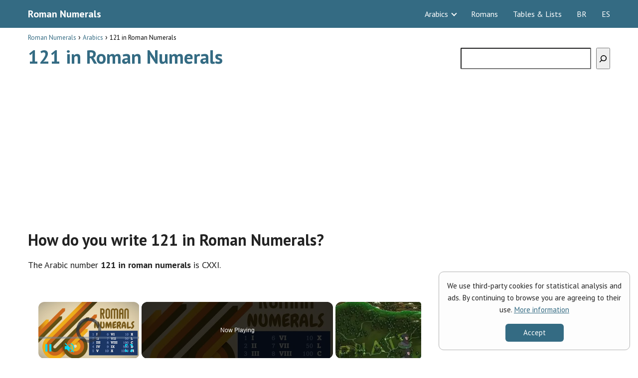

--- FILE ---
content_type: text/html; charset=utf-8
request_url: https://www.google.com/recaptcha/api2/aframe
body_size: 267
content:
<!DOCTYPE HTML><html><head><meta http-equiv="content-type" content="text/html; charset=UTF-8"></head><body><script nonce="Tf7uhQmnwW3GsO5gmDFJ7w">/** Anti-fraud and anti-abuse applications only. See google.com/recaptcha */ try{var clients={'sodar':'https://pagead2.googlesyndication.com/pagead/sodar?'};window.addEventListener("message",function(a){try{if(a.source===window.parent){var b=JSON.parse(a.data);var c=clients[b['id']];if(c){var d=document.createElement('img');d.src=c+b['params']+'&rc='+(localStorage.getItem("rc::a")?sessionStorage.getItem("rc::b"):"");window.document.body.appendChild(d);sessionStorage.setItem("rc::e",parseInt(sessionStorage.getItem("rc::e")||0)+1);localStorage.setItem("rc::h",'1769585536989');}}}catch(b){}});window.parent.postMessage("_grecaptcha_ready", "*");}catch(b){}</script></body></html>

--- FILE ---
content_type: text/vtt; charset=utf-8
request_url: https://video-meta.open.video/caption/3NZ2y_gtVqZI/8499fcbc396ddd1236d91190a77d2886_en-US.vtt
body_size: 7020
content:
WEBVTT

00:00.579 --> 00:10.250
Welcome back friends. A class six major Roman numbers

00:11.069 --> 00:23.790
chapter topic who see a bar discussing
is a generally the numerals

00:24.270 --> 00:33.169
numbers K per year letters Y time co
explain Karly see in place of numerals

00:33.169 --> 00:42.229
1 to 12 symbols like one second, 3rd,
4th are shown here of the to a symbols

00:42.229 --> 00:54.849
You K is symbols go hum Roman numeral. Actually

00:54.849 --> 01:03.970
Roman era number system. This a
prain roman call may numbers K

01:04.169 --> 01:13.529
value K A Harper represent
Karen, I Roman numbers, Y

01:14.800 --> 01:23.830
is a English alphabet,
K seven Y IV XL CD

01:24.269 --> 01:35.389
Rmy mainly use seven capital
letters in Roman numbers or

01:37.580 --> 01:57.059
Prain ROMs. Arm number system
is Roman Roman number. This

01:57.059 --> 02:07.339
number system, Roman letters in represent Kjak

02:07.569 --> 02:17.149
seven letters Roman numbers IV

02:17.149 --> 02:27.360
XL CD RM number 1012345689

02:28.990 --> 02:40.070
number system or is Roman system numbers in

02:40.360 --> 02:50.570
seven letters K uh K number generally

02:50.570 --> 03:02.809
a seven letter C or in number Roman numeral

03:03.160 --> 03:12.279
number IK one VK five

03:12.559 --> 03:22.669
X 10 L means 50
CKDK 500 or MK 1000

03:26.960 --> 03:36.050
A number. A number

03:38.350 --> 03:54.139
Yeah, Roman number number number system. If

03:54.139 --> 04:00.210
a symbol is repeated, its value is
added as many times as it occurs

04:06.179 --> 04:15.970
Just example me of the
para 11, 11 to do a one

04:16.100 --> 04:25.239
plus 123 times II I in one

04:25.239 --> 04:38.019
plus one plus 13 xxx to repeat to 10

04:38.019 --> 04:47.790
plus 10 plus 1030 number to

04:47.790 --> 04:57.119
its value is added as many
times. Second rule, the A symbol

04:57.119 --> 05:04.619
is not rated more than three times as a
repeat symbol. Maximum three times a repeat

05:04.720 --> 05:13.950
O but the symbols VL and D
are never B Subsys to repeat

05:13.950 --> 05:40.670
OJ Lake in VL or D. Yes
symbol repeat na symbol

05:40.970 --> 05:56.799
three times or VLDVLD or

05:58.570 --> 06:07.880
TV L DH. Third rule, if
a symbol of smaller value

06:07.880 --> 06:14.410
is written to the right of a symbol
of greater value is smaller value

06:14.470 --> 06:23.570
Allahu symbol, greater value. A symbol
can write Malikai, its value gets added to

06:23.570 --> 06:29.290
the, its the value of the greater
symbol chota Allah number symbol

06:29.859 --> 06:39.070
right? Malikai V I to
IC number IK one or

06:39.279 --> 06:48.369
K five, right side IK 15 plus

06:48.369 --> 06:57.410
16. OK. Ylxvlo 50 is KX

06:58.040 --> 07:07.649
is 1050 plus 10 A K, right may be
the K five VVK five to yoga 50

07:07.649 --> 07:17.089
plus 10 plus 565 to the third
name YKK, greater number symbol

07:17.260 --> 07:26.269
K right side, smaller number
symbol to go ahead rule four

07:26.269 --> 07:33.670
Kakata. If a symbol of smaller value is written
to the left of the symbol of greater value

07:33.730 --> 07:43.059
the rule three right side number number symbol

07:43.929 --> 07:53.899
just a example, we can rule three symbol

07:55.149 --> 08:05.209
to five us right side. A one to write

08:05.540 --> 08:14.850
me, left me just

08:14.970 --> 08:24.109
a rule for me. Number K symbol left
me symbol, the KVK left me to take a

08:28.559 --> 08:37.229
greater, smaller to five minus one.
A right side, left side minus K

08:37.960 --> 08:47.450
Is it the XL Y 50 minus
10 XCLB 50 or a 1050 10

08:47.450 --> 08:56.940
MOXCC 100 scale left 1090 to

09:00.950 --> 09:11.719
a number of the rule or the

09:11.719 --> 09:23.840
symbol VLD are never written to the left
of a symbol of greater value or D mus

09:25.489 --> 09:38.500
what digger the symbols VLD are never written to
the left of the symbol of greater value to YKSKVLVPL

09:38.940 --> 09:50.349
50 or DK 500 in KKK
in a year to Y or

09:50.349 --> 09:59.460
a repeat VVLD Roman numerals number Hindu Arabic numerals

09:59.460 --> 10:04.859
D A or S Roman numerals D
one K, I say two K double

10:04.919 --> 10:14.299
I say three code triple, I say
four kiv five V six V I seven Y

10:18.070 --> 10:27.140
OK. Of the case per example,
Kai Jo Hindu Arabic

10:27.140 --> 10:36.640
numerals number system 1956 78 44 98 KKM

10:36.640 --> 10:46.460
Roman numerals 19 to 19 com
sector 10 plus nine or 1010

10:47.020 --> 10:57.520
kx nine, Kixap A 1
to 10, learn a rule

10:57.520 --> 11:08.530
plus 1956 to 5056

11:08.669 --> 11:18.809
only sector 50 plus six. So 50
kota L or six kota V I 78 to 70

11:18.809 --> 11:28.090
plus eight. Karsak up 70 Roman
number to 7050 plus 10 plus

11:28.090 --> 11:38.960
10 to 50 10-K 10-K
or eight KV. I 44

11:39.359 --> 11:49.150
of 4440 plus 4, 5010

11:49.150 --> 12:00.450
minus 10 minus K XL

12:00.789 --> 12:10.059
LX minus 50 minus XL. Yeah, for or

12:10.109 --> 12:21.669
four kiv number 10

12:21.830 --> 12:31.200
minus represent Kia or four
K I is it 9898 to 90 plus

12:31.200 --> 12:40.630
eight Roman number 100 minus 10-K, 100 10

12:40.820 --> 12:50.429
minus two XCK number left me to

12:50.729 --> 13:02.200
see 100 100 minus 1090
KXC or A to V triple. I is

13:02.479 --> 13:11.659
a Hindu Arabic numeral sc Roman
numerals. A rule regulation with Barber

13:12.270 --> 13:21.770
de Learn of the Hindu Arabic
numerals, Roman of Roman

13:22.059 --> 13:33.539
numerals, D uso Hindu Arabic numerals.
So they give first Wala K LXXIX

13:35.080 --> 13:44.650
LXX I XL X XL K 50 X comma
10 PX comma 10 IXK nine

13:44.799 --> 13:54.270
sub Yeah, I guess 79 Y year.
Roman numerals 79 core P

13:54.719 --> 14:04.169
XL IX theta number Boke left me. So
L gamma 50 X gamma Club 1050 minus 10

14:04.400 --> 14:13.630
to 40 XL 40 represent Kara
plus IX Gamma Club 940 plus

14:13.780 --> 14:23.169
nine, yoga 49. Is it A XC VVIX

14:26.390 --> 14:36.679
200 100 minus 90 or Vin 790 plus 797

14:36.679 --> 14:46.669
OK. Is it the X CIA the computer by 100 me
10 minus currently left me to 90 plus 191

14:48.109 --> 14:56.640
example JK through a Hindu Arabic
numerals, Roman numerals or Roman numerals

14:56.859 --> 15:18.669
Hindu Arabic numerals may convert
Karsak. A question is A is

15:21.320 --> 15:30.479
33 33 30 plus three take
to 30 com represent KXXX

15:30.630 --> 15:39.950
or three co triple. I is
Roman numerals 48 of 40

15:39.950 --> 15:49.059
plus 8 to 40 to 50 M 10

15:49.250 --> 15:58.969
minus 10 minus K to
the KK XL to XL K 40

15:59.469 --> 16:08.780
or eight KV. Triple I take is
it 66 to com sector 60 plus six

16:09.320 --> 16:16.340
to LK left me the KX like
the 50 plus 1060 0 or six KV

16:16.429 --> 16:39.330
I question or answer NHNXXV

16:39.679 --> 16:50.380
I XXV, I comma X com of 10
plus 10 plus V I comma 626

16:50.669 --> 17:00.080
OK. Is it the X CV, IIAXCX 100

17:00.080 --> 17:11.939
minus 1090 represent Kia or V
double I 790 plus 797. Is it XXIXXX

17:12.280 --> 17:34.410
10 plus 10 or IX 929. The

17:34.739 --> 17:42.949
Hindu Arabic Maestra plus Karni subtract multiply
or divide or Roman numerals may represent

17:44.270 --> 17:53.660
So 32 plus 67 is Karen
9999 com 90 plus nine or

17:53.660 --> 18:03.410
90 com cat sector XC IXNN

18:05.150 --> 18:18.729
is 3645 45 to divide Kara 8181 KKK

18:19.010 --> 18:28.500
plus 150 plus 31 so 50
Kaia, 30 K XX X or one K I

18:32.670 --> 18:50.930
HJ like

18:52.060 --> 18:54.969
subscribe, comment, K thank you


--- FILE ---
content_type: text/vtt; charset=utf-8
request_url: https://video-meta.open.video/caption/Z2Jwn7FQpilb/c4df4f3ae960aa219242c012f00bcfa5_en-US.vtt
body_size: 10394
content:
WEBVTT

00:00.560 --> 00:06.909
Welcome back, my dear students.
Thank you. Class six mats unit one

00:07.829 --> 00:17.250
OK. Brain T A solution. Go discuss Kara Jovi student
Mary life class na attend Karpa on a solution

00:17.250 --> 00:26.670
Galaxy video. One around 30 we have
now complete color or some jo B

00:26.860 --> 00:37.130
section A section. Objective question B

00:37.130 --> 00:49.889
sex and meal. How many millions
make? Three Karo? Pretty good. 3 10

00:49.889 --> 00:59.119
million May 1 so 30 million Smith
three kona only T agla pra which

00:59.119 --> 01:09.370
whole number does not have a predecessor.
A whole number predecessor here

01:10.500 --> 01:21.290
A BK I yoga number zero. The

01:22.239 --> 01:32.809
what is the estimated value
of 786 into 1385. Estimated

01:33.019 --> 01:46.879
Vu is go Hamdeen ki kiske Jada
nearest 800 Kata nearest 786 T 801,385

01:46.940 --> 01:56.510
kiske kriha 100 K nearest
to 100 K nearest 1400 K in

01:57.199 --> 02:07.449
multiply in numbers estimated value of

02:09.009 --> 02:18.880
786 801,385 1400 value. Next

02:18.880 --> 02:26.850
question, what is the value of
125 into four into 25 into eight

02:27.339 --> 02:36.389
Please rearrange Kam Asan Karsak
have not do a calculation to 124

02:37.059 --> 02:46.610
into four into 25 into 8 to 25 for
the 100 in group B four into 25 or

02:46.610 --> 02:53.960
125 into eight. Kala group Balko
multiply king 100 is multiply king 1000

02:53.960 --> 03:03.979
Mila Don multiply chapter six

03:04.130 --> 03:13.240
questions. Next question. What is the
difference between the place value and

03:13.240 --> 03:22.350
face value of eight in 38 lakh
46,197. The place value of face value

03:24.410 --> 03:33.929
the place value count plus 1
1,010,000 lakh eight lakh of

03:34.320 --> 03:43.589
face value number swam itself to a to scar face
value. A place value is a face value minus

03:43.589 --> 03:53.929
KD seven LAC. Yeah, per E
uh sorry seven lakh 99,992

03:54.679 --> 04:05.289
Or you to Dy I question I ka explain
ka so is B se and Kara question to

04:05.289 --> 04:14.389
tell your next question. Write the greatest six
digit number using three different digits I ko

04:14.490 --> 04:22.329
with three different digits or greatest six
digit number. Banana. Both important question

04:23.179 --> 04:33.720
Greatest T I smallest numbers, banana digits helps to

04:33.720 --> 04:42.040
energy digits with three digits. Ml 52
eight Akara greatest six digit number one

04:43.140 --> 04:52.739
So six digit number make the
place 1,010,000 lac la Yoga

04:53.850 --> 05:03.010
six digit number to lak of greatest
six digit banana to sub number in

05:08.570 --> 05:18.519
maximum place per LDK. 11,000
100 K maximum place per number

05:20.799 --> 05:29.910
number five by 10 per or 21
per is a six digit number

05:29.989 --> 05:39.510
in digits. The three digit la
digit is a six digit number

05:43.190 --> 05:56.820
six digit, seven digit, greatest number, greatest number. Next

05:56.820 --> 06:05.790
question. Next question, I find the smallest
seven digit number using four different digits

06:09.570 --> 06:18.869
Lakin is smallest seven digit bo three
digit huge greatest six digit yam

06:19.200 --> 06:30.929
is smallest seven digit number, one or four digit Kar
four different numbers keg to call your phone number 5041

06:33.600 --> 06:45.040
GAA males seven digit number of the smallest
seven digit number one another 710,000

06:45.269 --> 06:54.709
lakh 10, they go seven plus
677 plus 10 lakh banana

06:55.019 --> 07:04.369
to be. So subset

07:04.839 --> 07:14.160
number 110 lakh per one of zero for maximum
place per L DJ lakh 10 lakh 11,000 or 100

07:14.459 --> 07:26.829
0. L 1/10 place for four or
sla five one's place is S chota

07:26.940 --> 07:36.929
smallest seven digit number
in digits. Oh yeah. Yeah. A

07:36.929 --> 07:47.250
seven digit number in Charo digit is just

07:47.250 --> 07:57.000
the greatest seven digit number. Banana.
The seven places or bar maximum is number

07:59.250 --> 08:08.619
1510 lakh per lakh per 11,000 Y five lu

08:09.209 --> 08:18.290
four U one or L zero
is a seven digit digit

08:18.480 --> 08:29.450
to greatest to smallest to
up numbers is smallest to

08:29.769 --> 08:36.468
places like this or is smallest number,
maximum place. Is it the greatest digit banana

08:36.729 --> 08:44.568
Seven digit place or maximum is th
greatest all a number or last May

08:45.739 --> 08:55.008
Number number, greatest to
smallest, to complete A is smallest

08:55.008 --> 09:01.229
eight digit number with the salar or
greatest eight digit number with Salk Thea

09:01.929 --> 09:11.159
Tell you next question that next
question. Find the difference between

09:11.159 --> 09:21.359
the largest and the smallest seven digit number
form by using the digits in the numbers 6027310

09:22.520 --> 09:31.780
A ky seven digit. My greatest VNA smallest
VNA Lake in yo numbers in or yet digit

09:31.780 --> 09:46.570
repeat questions. Digits, repeats digits, repeat the

09:47.760 --> 09:58.469
M 6064 L. So

09:58.609 --> 10:10.020
a bar digits repeats seven digit already
to, to in ascending a descending a

10:10.020 --> 10:21.010
a greatest number 07 digit descending a seven

10:21.099 --> 10:30.679
digit greatest number ascending or descending A L 7643210

10:31.119 --> 10:42.080
A, a seven digit greatest number in
smallest smallest sending, sending

10:42.309 --> 10:51.630
order number 0123467. 1st number

10:53.590 --> 11:06.179
First number count in a yo, this is the second
number. So the smallest seven digit number 1023467

11:06.770 --> 11:14.619
the greatest seven digit mil or smallest seven
digit number. Mia A difference find out KKK is

11:16.460 --> 11:29.260
yeah, for a good difference.
We mi 6619743. So we, we or

11:29.390 --> 11:38.409
somebody ac K is question. Next question. They

11:38.409 --> 11:47.500
get distributive property. Jam Logan is Uso Y Kara
is a salo karma to distribute the property in a S

11:47.770 --> 12:00.140
group in Karna. A group 223

12:00.710 --> 12:12.210
225 into six minus 223 into 10
into 15. A number multiply and

12:13.169 --> 12:24.739
leg to 223 or 223. And
his group is group 223

12:27.820 --> 12:37.169
223 26 and 25

12:37.169 --> 12:47.960
into six minus yyy 10
2 15, the 150 minus 150

12:48.219 --> 12:55.159
of 0 to 0 go 223 multiply Koga and
zero. So distributive properties

12:55.590 --> 13:07.950
Hasan is a Maraca K

13:14.640 --> 13:28.445
223 MV minus K right to

13:30.554 --> 13:40.114
the car is per or is per lb JJ

13:42.094 --> 13:52.840
Multiply J A Agla A completed
the series A series D A 112358

13:52.840 --> 14:03.530
1321 34. 112

14:04.919 --> 14:15.719
is identify in one or two KK 33

14:15.719 --> 14:26.729
or two KK 55 or three KK
885 1313 or eight KK 2121

14:26.729 --> 14:36.059
or 13 KK 34 A 34
or 21 KK 5555

14:36.059 --> 14:54.469
or 34 KK 89. Identify

14:59.309 --> 15:09.409
next question. AA they keep fill the blanket magic
square. The over form the greatest six digit number you

15:10.650 --> 15:14.229
I tell you to next question.
Sorry. Yeah, we first question it

15:14.229 --> 15:27.140
Magic is, is, is you fill in
the blank blank number 34

15:28.650 --> 15:39.659
at 34

15:50.130 --> 16:05.640
in, in, in 34 is

16:09.330 --> 16:21.289
a magic square. Complete magic number

16:23.900 --> 16:36.010
34. Next question

16:36.460 --> 16:45.969
greatest six digit number of key
number digits are prime numbers, prime

16:45.969 --> 16:55.239
numbers digit, six digit number
between 80 100 or 100 K be

16:55.559 --> 17:05.719
Jovi prime number is a prime
number. A number one. So

17:05.819 --> 17:14.930
I say numbers, prime numbers
or 100 each prime number three

17:18.569 --> 17:26.759
or one P seven VC up
table or 189 V SI number

17:27.578 --> 17:38.489
The exact 89 VC up table 9393

17:38.489 --> 17:47.060
B 80 or 100 K number or as a number
of one or is it a 97 B CV number

17:50.630 --> 18:00.060
It is 100 KK prime numbers. So
100 prime numbers are digit six

18:00.119 --> 18:10.130
digit number. Greatest digit N I

18:10.930 --> 18:20.900
9873, mainly I four digit has submit 29873 take

18:21.640 --> 18:28.930
yeah, numbers, I mean a six digit
greatest number banana. So sub six places

18:28.930 --> 18:38.369
not currently 110,000 LAC places
not Galia. A maximum number

18:38.369 --> 18:48.449
per maximum place per Baraa number K nine 1239873

18:49.010 --> 18:58.160
a six digit greatest number in
digit. Um Next question, find

18:58.160 --> 19:14.400
the number, which is the successor of successor of this, of
successor of successor of Mula is successor Patak successor plus

19:14.719 --> 19:25.099
one plus one. Yani is number successor. Y is

19:25.099 --> 19:39.369
number successor is number successor ka successor. 11

19:40.400 --> 19:46.219
B, the predecessor of the predecessor
of the smallest six digit number

19:47.839 --> 20:00.099
Predecessor, smallest six digit number B

20:01.550 --> 20:11.260
A one lakh, one lakh is the
smallest six digit number aka

20:11.310 --> 20:21.170
predecessor, pale six digit number predecessor,
the predecessor matla minus 11 minus K 2 99,999

20:21.359 --> 20:29.069
A six digit is smallest number K predecessor
A, a predecessor, predecessor minus one

20:30.209 --> 20:35.479
Here is your result. Yeah, he is
small is six digit K predecessor

20:35.609 --> 20:47.810
predecessor. Click next question fill
in the blank Roman numbers. Numbers

20:47.880 --> 20:57.150
me explain kkcxixcxix. 100

20:58.760 --> 21:08.439
year, 10 year 9, 190 minus.
Fill in the blank A XXVK 10

21:08.439 --> 21:17.079
plus 10 plus 525 of the K 119
mesna minus currently 25 5

21:17.839 --> 21:27.430
So 94 minus 2590

21:27.430 --> 21:37.010
plus four. So 90 Gaga XC four. IVXCIV is

21:38.079 --> 21:47.189
number 24 X main 10 plus
10 plus four or XL ine

21:47.189 --> 21:58.609
40 plus 6 to 46 or 46 46

21:58.890 --> 22:15.579
70 number 24 or 2424

22:24.579 --> 22:33.770
Roman numerals are related basic video. Kanak

22:33.770 --> 22:43.020
classes you to MS five Kjak to
playlist. Classics. Match me. A

22:43.020 --> 22:52.599
Roman numeral arranged the following
in ascending order of ascending

22:52.650 --> 23:02.469
order. Num number Lvii

23:02.920 --> 23:12.810
A 5750 plus seven XE 91 XV. LXYE

23:13.390 --> 23:22.449
50 plus 10 plus 4, 64 Y 50 plus
10 plus 10 plus 1 71 10 plus

23:22.449 --> 23:33.979
10 plus nine Y 29. A number 1529

23:33.979 --> 23:43.319
57 64 71 90 KXV 29

23:44.089 --> 23:53.229
Kxxivix 57 Klvi I 64 LXIV

23:54.020 --> 24:06.260
71. Ulxxio 90 sub XC is complete

24:06.560 --> 24:16.260
Kalle video or like a channel
the channel. Subscribe, Kent We

24:16.609 --> 24:20.890
M or Bell. I can press K. Thank you


--- FILE ---
content_type: text/vtt; charset=utf-8
request_url: https://video-meta.open.video/caption/r_Zwz9IRReYc/4d149f875368938ea50d5334926b9295_en-US.vtt
body_size: 7489
content:
WEBVTT

00:00.589 --> 00:09.579
OK. The numeral numbers for best year. Vox Vox
one, a question in questions from one by one

00:09.939 --> 00:20.149
So OK, tell you to try to tell your
first question. Numeral number eight

00:22.399 --> 00:33.720
What question? RB three? What here? Yes. Very

00:33.720 --> 00:45.549
good. 3333 or 34 of

00:46.189 --> 00:55.259
Catholic. Are you, are you
year 33 for this product and

00:55.990 --> 01:05.679
you know, classic for your level. So
that's going to come to one of the write

01:05.679 --> 01:14.940
it. Everyone leave 500. I wonder how to see

01:16.769 --> 01:31.779
C 48. So

01:31.830 --> 01:41.489
48.6 40 plus that 40 plus 10. Um or

01:41.879 --> 01:55.760
of myself that the number

02:00.169 --> 02:10.820
two M MA. Ok

02:11.470 --> 02:21.619
B DS 76. There is economic
success. There did Mass six

02:23.149 --> 02:33.770
Oh, it's all breaker breaker
50 plus 20 plus six A su

02:35.149 --> 02:44.330
$50.20dollardoubleXdoubleForsix

02:44.820 --> 02:56.630
viivr. Yeah. A

03:01.320 --> 03:10.660
right. 50 plus 20 plus 670
to 50 plus 20 per year for

03:10.820 --> 03:22.229
50 million and 20. Ok, I to

03:30.009 --> 03:41.020
Yeah, not to you next 195. Please

03:41.169 --> 03:53.330
call me I am big ma five.
I'll be done. I accepted CC

03:53.399 --> 04:06.210
minus B no XCC 100 MXC

04:06.860 --> 04:16.720
54 DX CV F have the 1041 41

04:16.720 --> 04:26.450
No 2nd 40 plus. Well,
you get the XN 01

04:26.690 --> 04:36.130
time Z the P the

04:36.730 --> 04:48.350
must will be 50 plus
30. You see there last

04:48.350 --> 04:57.489
week three Barbara again and again, I am

04:57.489 --> 05:07.019
asking to all of you. Is there anyone so that,
so this man soar by chance for production

05:07.549 --> 05:16.649
use the OK. What object or
many of the, I think around

05:17.989 --> 05:27.010
Y seven letters. So you
book with the Iyiv XL

05:27.010 --> 05:36.190
CD O MP number two. But the
is maybe, yeah. Yes, seven

05:36.190 --> 05:45.570
numbers, numerals numbers seven letters
or year ruler, year five ruler in

05:45.570 --> 05:54.809
rules for me is Roman numerals
introduction will explain next

05:55.920 --> 06:04.940
up at 6660 plus six.
So 16. Uh Yes, ra

06:06.910 --> 06:17.540
yes, that's been a very do it. Um OK

06:18.429 --> 06:28.100
I did not. So now
turn off. So I am 19

06:28.410 --> 06:37.579
of 19 1919

06:41.470 --> 06:50.540
Yeah. Yeah, I again you are
speaking from, let your hand

06:51.739 --> 06:59.859
one called it. That's you. Yeah.
How do I tell them? Said drink

07:01.489 --> 07:11.320
Is it right? Question number
two. The Hindu Arabic number

07:12.269 --> 07:21.420
from Roman Roman or Hindu Arabic.
So that can cause an appended

07:22.869 --> 07:32.019
Do I like to do a plus 10

07:32.679 --> 07:42.070
plus 626 2nd? Uh uh A lot of accept

07:43.410 --> 07:53.440
our mom will be like 50 plus
10 plus 1017 or 770 0 XC

07:57.160 --> 08:08.809
minus KXC comma 1900 minus 1090 plus 191. PX

08:10.040 --> 08:18.239
Welcome. The 15 plus 10 plus
10 plus 10. All of your 555

08:19.589 --> 08:28.790
Yeah, this one is, the road
is made near the C for 100

08:29.980 --> 08:39.000
or 10 of a single cm
100 method 10 M I

08:39.789 --> 08:48.919
am from 100 minus
1090. Taking the A MC Y

08:49.250 --> 08:58.580
silica to 100 plus 10 young 110
left from Mia Book minor like

08:58.580 --> 09:07.820
Milia plus. Yes. Yeah. Next one

09:09.520 --> 09:18.599
E he had the 500. Let

09:18.739 --> 09:28.580
me now be uh six.
That's the I Xciex do

09:28.909 --> 09:37.960
roller player. A uh Yes.
XC. It C comes 100 X

09:38.210 --> 09:48.739
comes up 10 left me. We did
not take up nine 90 yoga 99

09:50.650 --> 10:03.409
It's about seven 79 seven. XCTI I that's

10:03.409 --> 10:13.090
CV I, I, you know what I mean?
Something that I be a new play but

10:13.090 --> 10:23.359
the book actually three minus
90 or I have out 990 plus 929

10:26.729 --> 10:37.119
My Love XC 9090

10:37.119 --> 10:48.239
plus 797. We still up next day. Melody

10:49.809 --> 10:59.890
Yes. Great, great. You five or 55

11:00.250 --> 11:09.849
Very good. Uh Next XL I do not you

11:12.090 --> 11:19.880
Yes. Uh I hope that I have
my second minus 14 plus one

11:20.969 --> 11:30.940
What I want. Very good.
Yes. Yes. XX. I, he

11:30.940 --> 11:40.090
stands up you. Yes. XX from
the club but I have come

11:40.289 --> 11:49.820
up my grand my very good better
question. Number 3 May Konsa meaningless

11:49.820 --> 11:59.090
sir. Sorry. Number the Roman
numeral Malik. Here are questions

12:02.159 --> 12:14.309
Yeah. Part. Tell you, I start
correct. Tell you something. I

12:14.549 --> 12:28.179
I that's it 99 for LAL

12:29.049 --> 12:40.219
90 A nine A. Yeah. Yeah, it, that

12:40.219 --> 12:49.760
play with then with the 116, 116

12:50.710 --> 13:03.880
162. You not. Yeah, 162 5. So

13:04.260 --> 13:14.789
4242 half of a su chapter is

13:14.849 --> 13:24.070
not great for plus two. For,
for very good back, sir. R

13:24.070 --> 13:35.929
double IX and double I next 73 God

13:37.479 --> 13:46.950
1227. Of course. What is the uh 73645

13:48.609 --> 13:57.750
divided by 50 bytes? Tell you seven IB

13:57.969 --> 14:08.580
five 444. Yeah, 33 plus

14:08.859 --> 14:18.580
4. 30 Metallics are
Roman. Yes, you I I uh

14:19.950 --> 14:29.539
very good. Next it's gonna one

14:30.349 --> 14:39.400
C one you see one more
time there we have

14:43.960 --> 15:06.359
or next question the meaningless. Yeah

15:06.359 --> 15:16.900
Question number four. The A

15:20.299 --> 15:37.169
babyod repeat meaningless

15:37.750 --> 15:49.159
act 5141. You know I, you, you

15:49.450 --> 15:58.619
been in full next for ka I see

16:15.559 --> 16:28.840
Ylil double LL you go what

16:29.739 --> 16:49.789
Yeah. OK

16:56.650 --> 17:06.459
Repeated ruler. Who the meaningless

17:11.939 --> 17:21.290
We have to tell you IC IC

17:22.109 --> 17:31.939
of IC number one month. So
what a lot of option. A

17:41.609 --> 17:52.780
you need me a sec that they see
on the phone. They get no 200

17:53.010 --> 18:09.680
minus 4 96 96 4 FCB about

18:10.859 --> 18:44.239
this later. Uh B and B 500

18:48.290 --> 18:58.459
5 555 55 3. Mmxmm

18:58.459 --> 19:07.670
Number 2000 to 2010 2010, see

19:11.949 --> 19:24.359
100 around 1100 over the
ok. My number is 900 next

19:24.750 --> 19:32.520
CC three to CC of 100
plus 102 100 or 3, 203

19:33.300 --> 19:42.319
And so they will become the 5 500
XC to see minus C under the to the

19:42.439 --> 19:54.199
9591 Hindu

19:54.459 --> 20:04.579
Arabic Arabic question question number six.
Question number six, the first time in which

20:04.630 --> 20:14.449
India IND this fire

20:17.939 --> 20:27.880
1947 1947 of the school. So

20:28.040 --> 20:37.510
they can work plus 100 plus 40

20:37.510 --> 20:46.619
plus seven. It's not about them
£900 of 1700 by this company

20:46.709 --> 20:56.380
You see that big for a second one. The

20:57.579 --> 21:07.209
heart is, was

21:07.209 --> 21:17.089
there a year in which India became
a republic? 1950. I want 253,000

21:18.750 --> 21:27.890
100 plus 900 plus 20.
I was there for me

21:30.400 --> 21:40.060
What position one love of galaxy there? Um or

21:40.060 --> 21:50.800
1,113,100 minus MC L or MC

21:51.239 --> 22:00.400
ML. So um they drink a big single person

22:00.400 --> 22:17.010
That next question is year in which
you were born this year may have A

22:19.619 --> 22:31.589
or B DD A

22:32.630 --> 22:42.510
and so Karma and next I be Virginia. Yeah

22:42.839 --> 22:52.770
from only the 2nd 2000
plus 20 plus two. OK

22:53.359 --> 23:02.969
2000 and 1000 plus 1000 per day or

23:03.130 --> 23:12.430
two after this, we cannot say

23:13.219 --> 23:22.704
what one complete or your
video this guy in production

23:24.224 --> 23:33.425
uh class but the the video like,
can I subscribe? Comment? Thank you

23:34.064 --> 23:36.625
Well, I thank you all doing


--- FILE ---
content_type: text/vtt; charset=utf-8
request_url: https://video-meta.open.video/caption/N0_IrTh7FQ4Z/07b041d8c2582684e80b9fac39ef416d_en-US.vtt
body_size: 422
content:
WEBVTT

00:00.000 --> 00:12.479
Hi, in front of me is Nokia C12, and today I would like
to show you how you can turn on and use voice typing

00:17.280 --> 00:28.479
You need to begin by opening your device's keyboard. If
microphone icon is not visible at the top right corner of it

00:29.040 --> 00:44.000
access keyboard settings by tapping on
this gear. Then select Voice Typing

00:45.680 --> 00:52.639
and tap on this switcher next to Use
Voice Typing in order to activate it

00:59.360 --> 01:12.239
When you're ready, just go back to your keyboard.
Now click on microphone icon to start typing

01:13.040 --> 01:20.559
If you wish to stop, click on
the same one. Hello. Hello, hello

01:24.080 --> 01:33.279
Thanks so much for watching. If you enjoyed this
video, leave a like, comment, and subscribe

01:35.040 --> 01:37.040
Bye


--- FILE ---
content_type: text/vtt; charset=utf-8
request_url: https://video-meta.open.video/caption/r_Zwz9IRReYc/4d149f875368938ea50d5334926b9295_en-US.vtt
body_size: 7532
content:
WEBVTT

00:00.589 --> 00:09.579
OK. The numeral numbers for best year. Vox Vox
one, a question in questions from one by one

00:09.939 --> 00:20.149
So OK, tell you to try to tell your
first question. Numeral number eight

00:22.399 --> 00:33.720
What question? RB three? What here? Yes. Very

00:33.720 --> 00:45.549
good. 3333 or 34 of

00:46.189 --> 00:55.259
Catholic. Are you, are you
year 33 for this product and

00:55.990 --> 01:05.679
you know, classic for your level. So
that's going to come to one of the write

01:05.679 --> 01:14.940
it. Everyone leave 500. I wonder how to see

01:16.769 --> 01:31.779
C 48. So

01:31.830 --> 01:41.489
48.6 40 plus that 40 plus 10. Um or

01:41.879 --> 01:55.760
of myself that the number

02:00.169 --> 02:10.820
two M MA. Ok

02:11.470 --> 02:21.619
B DS 76. There is economic
success. There did Mass six

02:23.149 --> 02:33.770
Oh, it's all breaker breaker
50 plus 20 plus six A su

02:35.149 --> 02:44.330
$50.20dollardoubleXdoubleForsix

02:44.820 --> 02:56.630
viivr. Yeah. A

03:01.320 --> 03:10.660
right. 50 plus 20 plus 670
to 50 plus 20 per year for

03:10.820 --> 03:22.229
50 million and 20. Ok, I to

03:30.009 --> 03:41.020
Yeah, not to you next 195. Please

03:41.169 --> 03:53.330
call me I am big ma five.
I'll be done. I accepted CC

03:53.399 --> 04:06.210
minus B no XCC 100 MXC

04:06.860 --> 04:16.720
54 DX CV F have the 1041 41

04:16.720 --> 04:26.450
No 2nd 40 plus. Well,
you get the XN 01

04:26.690 --> 04:36.130
time Z the P the

04:36.730 --> 04:48.350
must will be 50 plus
30. You see there last

04:48.350 --> 04:57.489
week three Barbara again and again, I am

04:57.489 --> 05:07.019
asking to all of you. Is there anyone so that,
so this man soar by chance for production

05:07.549 --> 05:16.649
use the OK. What object or
many of the, I think around

05:17.989 --> 05:27.010
Y seven letters. So you
book with the Iyiv XL

05:27.010 --> 05:36.190
CD O MP number two. But the
is maybe, yeah. Yes, seven

05:36.190 --> 05:45.570
numbers, numerals numbers seven letters
or year ruler, year five ruler in

05:45.570 --> 05:54.809
rules for me is Roman numerals
introduction will explain next

05:55.920 --> 06:04.940
up at 6660 plus six.
So 16. Uh Yes, ra

06:06.910 --> 06:17.540
yes, that's been a very do it. Um OK

06:18.429 --> 06:28.100
I did not. So now
turn off. So I am 19

06:28.410 --> 06:37.579
of 19 1919

06:41.470 --> 06:50.540
Yeah. Yeah, I again you are
speaking from, let your hand

06:51.739 --> 06:59.859
one called it. That's you. Yeah.
How do I tell them? Said drink

07:01.489 --> 07:11.320
Is it right? Question number
two. The Hindu Arabic number

07:12.269 --> 07:21.420
from Roman Roman or Hindu Arabic.
So that can cause an appended

07:22.869 --> 07:32.019
Do I like to do a plus 10

07:32.679 --> 07:42.070
plus 626 2nd? Uh uh A lot of accept

07:43.410 --> 07:53.440
our mom will be like 50 plus
10 plus 1017 or 770 0 XC

07:57.160 --> 08:08.809
minus KXC comma 1900 minus 1090 plus 191. PX

08:10.040 --> 08:18.239
Welcome. The 15 plus 10 plus
10 plus 10. All of your 555

08:19.589 --> 08:28.790
Yeah, this one is, the road
is made near the C for 100

08:29.980 --> 08:39.000
or 10 of a single cm
100 method 10 M I

08:39.789 --> 08:48.919
am from 100 minus
1090. Taking the A MC Y

08:49.250 --> 08:58.580
silica to 100 plus 10 young 110
left from Mia Book minor like

08:58.580 --> 09:07.820
Milia plus. Yes. Yeah. Next one

09:09.520 --> 09:18.599
E he had the 500. Let

09:18.739 --> 09:28.580
me now be uh six.
That's the I Xciex do

09:28.909 --> 09:37.960
roller player. A uh Yes.
XC. It C comes 100 X

09:38.210 --> 09:48.739
comes up 10 left me. We did
not take up nine 90 yoga 99

09:50.650 --> 10:03.409
It's about seven 79 seven. XCTI I that's

10:03.409 --> 10:13.090
CV I, I, you know what I mean?
Something that I be a new play but

10:13.090 --> 10:23.359
the book actually three minus
90 or I have out 990 plus 929

10:26.729 --> 10:37.119
My Love XC 9090

10:37.119 --> 10:48.239
plus 797. We still up next day. Melody

10:49.809 --> 10:59.890
Yes. Great, great. You five or 55

11:00.250 --> 11:09.849
Very good. Uh Next XL I do not you

11:12.090 --> 11:19.880
Yes. Uh I hope that I have
my second minus 14 plus one

11:20.969 --> 11:30.940
What I want. Very good.
Yes. Yes. XX. I, he

11:30.940 --> 11:40.090
stands up you. Yes. XX from
the club but I have come

11:40.289 --> 11:49.820
up my grand my very good better
question. Number 3 May Konsa meaningless

11:49.820 --> 11:59.090
sir. Sorry. Number the Roman
numeral Malik. Here are questions

12:02.159 --> 12:14.309
Yeah. Part. Tell you, I start
correct. Tell you something. I

12:14.549 --> 12:28.179
I that's it 99 for LAL

12:29.049 --> 12:40.219
90 A nine A. Yeah. Yeah, it, that

12:40.219 --> 12:49.760
play with then with the 116, 116

12:50.710 --> 13:03.880
162. You not. Yeah, 162 5. So

13:04.260 --> 13:14.789
4242 half of a su chapter is

13:14.849 --> 13:24.070
not great for plus two. For,
for very good back, sir. R

13:24.070 --> 13:35.929
double IX and double I next 73 God

13:37.479 --> 13:46.950
1227. Of course. What is the uh 73645

13:48.609 --> 13:57.750
divided by 50 bytes? Tell you seven IB

13:57.969 --> 14:08.580
five 444. Yeah, 33 plus

14:08.859 --> 14:18.580
4. 30 Metallics are
Roman. Yes, you I I uh

14:19.950 --> 14:29.539
very good. Next it's gonna one

14:30.349 --> 14:39.400
C one you see one more
time there we have

14:43.960 --> 15:06.359
or next question the meaningless. Yeah

15:06.359 --> 15:16.900
Question number four. The A

15:20.299 --> 15:37.169
babyod repeat meaningless

15:37.750 --> 15:49.159
act 5141. You know I, you, you

15:49.450 --> 15:58.619
been in full next for ka I see

16:15.559 --> 16:28.840
Ylil double LL you go what

16:29.739 --> 16:49.789
Yeah. OK

16:56.650 --> 17:06.459
Repeated ruler. Who the meaningless

17:11.939 --> 17:21.290
We have to tell you IC IC

17:22.109 --> 17:31.939
of IC number one month. So
what a lot of option. A

17:41.609 --> 17:52.780
you need me a sec that they see
on the phone. They get no 200

17:53.010 --> 18:09.680
minus 4 96 96 4 FCB about

18:10.859 --> 18:44.239
this later. Uh B and B 500

18:48.290 --> 18:58.459
5 555 55 3. Mmxmm

18:58.459 --> 19:07.670
Number 2000 to 2010 2010, see

19:11.949 --> 19:24.359
100 around 1100 over the
ok. My number is 900 next

19:24.750 --> 19:32.520
CC three to CC of 100
plus 102 100 or 3, 203

19:33.300 --> 19:42.319
And so they will become the 5 500
XC to see minus C under the to the

19:42.439 --> 19:54.199
9591 Hindu

19:54.459 --> 20:04.579
Arabic Arabic question question number six.
Question number six, the first time in which

20:04.630 --> 20:14.449
India IND this fire

20:17.939 --> 20:27.880
1947 1947 of the school. So

20:28.040 --> 20:37.510
they can work plus 100 plus 40

20:37.510 --> 20:46.619
plus seven. It's not about them
£900 of 1700 by this company

20:46.709 --> 20:56.380
You see that big for a second one. The

20:57.579 --> 21:07.209
heart is, was

21:07.209 --> 21:17.089
there a year in which India became
a republic? 1950. I want 253,000

21:18.750 --> 21:27.890
100 plus 900 plus 20.
I was there for me

21:30.400 --> 21:40.060
What position one love of galaxy there? Um or

21:40.060 --> 21:50.800
1,113,100 minus MC L or MC

21:51.239 --> 22:00.400
ML. So um they drink a big single person

22:00.400 --> 22:17.010
That next question is year in which
you were born this year may have A

22:19.619 --> 22:31.589
or B DD A

22:32.630 --> 22:42.510
and so Karma and next I be Virginia. Yeah

22:42.839 --> 22:52.770
from only the 2nd 2000
plus 20 plus two. OK

22:53.359 --> 23:02.969
2000 and 1000 plus 1000 per day or

23:03.130 --> 23:12.430
two after this, we cannot say

23:13.219 --> 23:22.704
what one complete or your
video this guy in production

23:24.224 --> 23:33.425
uh class but the the video like,
can I subscribe? Comment? Thank you

23:34.064 --> 23:36.625
Well, I thank you all doing


--- FILE ---
content_type: text/vtt; charset=utf-8
request_url: https://video-meta.open.video/caption/lAcccgmJMx4d/7019acf0e39c2b1ae554bf550e498092_en.vtt
body_size: 3117
content:
WEBVTT

00:03.959 --> 00:06.040
an extraordinary archaeological

00:06.040 --> 00:08.639
Discovery has been made in the depth of

00:08.639 --> 00:11.160
the Mediterranean Sea an ancient Roman

00:11.160 --> 00:14.480
cargo ship dating back to the 1 or 2

00:14.480 --> 00:18.359
Century BC this remarkable find provides

00:18.359 --> 00:21.160
valuable insights into the ancient

00:21.160 --> 00:24.199
Maritime trade routes that connected

00:24.199 --> 00:27.359
various regions during the Heyday of the

00:27.359 --> 00:30.119
Roman Empire the well preserved vessel

00:30.119 --> 00:32.520
was found at a depth of approximately

00:32.520 --> 00:37.120
160 m near Chira an Italian port city

00:37.120 --> 00:40.680
situated about 80 km from Rome the

00:40.680 --> 00:43.120
discovery was a joint effort of Italy's

00:43.120 --> 00:44.920
cultural heritage protection police

00:44.920 --> 00:47.280
squad and Cuba divers from the national

00:47.280 --> 00:50.320
superintendency for underwater cultural

00:50.320 --> 00:52.320
heritage an institution dedicated to

00:52.320 --> 00:54.760
safeguarding and regulating underwater

00:54.760 --> 00:57.719
Heritage sites in an official statement

00:57.719 --> 01:00.039
the cultural heritage protection policy

01:00.039 --> 01:02.559
unit expressed their enthusiasm

01:02.559 --> 01:05.640
describing the find as

01:05.640 --> 01:08.880
exceptional the sunken Roman ship is

01:08.880 --> 01:11.360
considered a significant example of

01:11.360 --> 01:13.320
ancient Maritime history highlighting

01:13.320 --> 01:16.119
The Perils these vessels faced while

01:16.119 --> 01:19.119
navigating the ferous seas in their

01:19.119 --> 01:22.200
quest to reach various Coastal

01:22.200 --> 01:25.200
destinations the ship's estimated length

01:25.200 --> 01:28.400
of over 20 M suggests it was a

01:28.400 --> 01:31.159
substantial cargo vessel and it was

01:31.159 --> 01:34.520
Laden with hundreds of ancient Roman

01:34.520 --> 01:38.720
jars known as ere this specific type of

01:38.720 --> 01:41.240
mfor discovered on this ship is

01:41.240 --> 01:44.719
categorized as Brazil 1B characterized

01:44.719 --> 01:46.880
by their tube shaped

01:46.880 --> 01:50.360
design however the exact purpose of this

01:50.360 --> 01:53.439
emper remains a mystery leaving

01:53.439 --> 01:55.920
archaeologists intrigued and eager to

01:55.920 --> 01:58.920
uncover their contents and purpose

01:58.920 --> 02:01.920
ital's mediter Ian coastline is Rich

02:01.920 --> 02:04.360
with underwater archaeological Treasures

02:04.360 --> 02:07.039
making it a prime location for looters

02:07.039 --> 02:10.239
seeking to plunder historical artifacts

02:10.239 --> 02:12.959
to combat this threat police Cuba Diving

02:12.959 --> 02:16.720
squads regularly Patrol those sites to

02:16.720 --> 02:19.840
protect the inval relics hidden beneath

02:19.840 --> 02:23.440
the waves the recent discovery near

02:23.440 --> 02:27.400
chibia is not an isolated incident in

02:27.400 --> 02:30.720
2021 Sicilian archaeologist made two

02:30.720 --> 02:33.480
similar finds in quick succession one

02:33.480 --> 02:36.840
off the coast of palmo and the other

02:36.840 --> 02:38.640
near the island of

02:38.640 --> 02:42.440
atika both these ancient Roman ships

02:42.440 --> 02:45.640
were also Laden with wine and morphe

02:45.640 --> 02:47.840
highlighting the importance of this

02:47.840 --> 02:50.360
precious commodity in the maritime trade

02:50.360 --> 02:53.760
of the time


--- FILE ---
content_type: text/vtt; charset=utf-8
request_url: https://video-meta.open.video/caption/mzPUb9AqZ8Sr/c363e712111886164e1081a903ebc4fc_en-US.vtt
body_size: 11561
content:
WEBVTT

00:00.000 --> 00:06.240
Today's video is a Roman summer dress hole

00:06.240 --> 00:12.880
I thought if I buy some summer dresses to try
on, maybe it'll inspire the weather to become

00:12.880 --> 00:20.560
more summer-like because it's really horrible
outside. It's nearly the end of April

00:20.560 --> 00:25.880
It is cold, it is windy and it is constantly
raining so it just doesn't feel like summer

00:25.880 --> 00:29.980
I know it's not strictly summer yet but I think
it's not strictly summer yet but I think it's

00:29.980 --> 00:35.720
So if we buy the dresses, it might inspire
it. So I've got four dresses to try on

00:36.320 --> 00:41.620
So as always, for reference, I'm
5 foot 4. I'm a size 18 to 20

00:42.040 --> 00:48.040
I have a large stomach and I am wearing shapewear.
And if you haven't already seen my shapewear video

00:48.040 --> 00:55.000
the before and after and how it smooths you out, then
I will put a link to that in the description box below

00:55.960 --> 00:59.980
And also at the end of the video. I'll
show you the dress and then we'll try

00:59.980 --> 01:06.260
Try it on and you can see what it looks like on me. I
think all of these dresses are from the Roman curve range

01:06.700 --> 01:10.680
which is the plus size range.
So this is the first one

01:10.980 --> 01:15.380
This is a middy dress. It's got like
kind of a paisley pattern on it

01:15.380 --> 01:22.600
It is got shirt waistband. Shirt,
elasticated, whatever you want to call it

01:22.920 --> 01:29.520
It's got short sleeves that are elasticated as
well. It is elasticated around the shoulder

01:29.520 --> 01:35.460
which I'm never very sure about, but we'll see how
that goes. It's got some buttons down the front

01:35.860 --> 01:42.020
which do open, and it has got a frill,
it has got a frill on the bottom

01:43.360 --> 01:48.320
And I got this in a size 20. So I'll try
this on, and we'll see what that looks like

01:48.840 --> 01:55.760
Okay, let's just step back and I'll show you what it
looks like. I think this dress looks absolutely gorgeous

01:56.780 --> 02:06.180
It fits perfectly, It makes us go in at the waist because
it's got this shirt waistband, elasticated waistband

02:06.540 --> 02:11.160
I love the neckline. I'm not sure if
this is called a sweetheart neckline

02:11.920 --> 02:16.660
Let us know in the comments below if it
is. I don't mind the elasticated shoulders

02:17.160 --> 02:22.140
They don't feel like they're going to slip
down. I love the length of the sleeve

02:23.480 --> 02:29.500
It just, it goes to a really nice
place on me on, and the elastic isn't

02:29.500 --> 02:37.000
tight. It just, it flows really well. I think the
only thing that I would say about it is the bit of

02:37.000 --> 02:46.100
material that is under the buttons doesn't stay
put. So I might have to put a little stitch in

02:46.100 --> 03:04.412
that if I don want to be flashing on my bra But other than that I think this dress is stunning I love the frill on the bottom
That what it looks like from the side I just looking in the mirrors I doing this I think that looks really nice from the side and

03:05.332 --> 03:14.592
that's what it looks like from the back. The material
is very, it's quite thin material. Obviously

03:14.592 --> 03:21.292
it's very well made. All Roman clothes are really
good quality, but I think that is a really pretty

03:21.292 --> 03:29.672
dress a nice I think you could even wear this in
the autumn with a little cardigan I'm just I'm very

03:29.672 --> 03:35.632
happy with that again I put all of the links to
these dresses in the description box below I have

03:35.632 --> 03:42.572
paid for these with my own money they haven't
gifted them to us at all and all my opinions are my

03:42.572 --> 03:49.392
honest opinions so let's have a look at the next
one right so this next one is again from the

03:49.392 --> 03:55.792
curve range. I don't think this one was from the
curve range actually looking on the I just check the

03:55.792 --> 04:03.792
oh yes it is Roman curve this one is also Roman
curve and this is a beautiful red and white um

04:03.792 --> 04:10.832
daisy print dress it's very similar in style to the
one I've got on it's got the little buttons down

04:10.832 --> 04:17.272
the front but I think it may be the exact same
style it's got the elasticated sleeves it's got the

04:17.272 --> 04:25.972
shirt waste and it has got the frill on the bottom.
I'm just going to check what material these are

04:27.112 --> 04:38.512
They do feel like a polyester. Yeah, 100% polyester.
So I'm not sure if they would maybe feel a little bit

04:38.512 --> 04:45.032
warm during the summer, but they are quite flowy so
you might get away with it. Again, I've got this

04:45.032 --> 04:48.672
in a size 20. So I'll try this one
on. and we'll see how that goes

04:49.312 --> 04:53.972
So I'm not sure if I prefer
the last one to this one

04:55.112 --> 04:58.952
Sorry about the light. It's a
bit sunny at the moment. You see

04:59.032 --> 05:03.052
I've inspired the sun. I don't
think I realised when I bought these

05:03.052 --> 05:07.052
that they were the same style.
But I absolutely love the style

05:07.172 --> 05:12.972
I think this style is very flattering
on a plus size woman with a big stomach

05:14.312 --> 05:19.072
So it's exactly the same shape as the
last one. So I still love the arms

05:19.252 --> 05:25.932
I like the neckline. The neckline doesn't look
quite as sweetheart neckline as that one did

05:26.012 --> 05:29.832
It looks more V-neck, but I think
that's because of the print on it

05:30.192 --> 05:34.352
I absolutely love this print. I
think that is a stunning print

05:34.472 --> 05:42.212
It just, that screams summer. I'll just
show you it from the side and from the back

05:45.672 --> 06:02.485
Yeah, I think these are really. really pretty dresses Really really love the print on this and I love this kind of waistband this shared
waistband So let have a look at the next one I picked up Now this one is different to the previous two and this is a summer dress

06:03.405 --> 06:16.065
It is a typical strappy summer dress. Got a V-neck, sleeveless,
but it does have pockets, which is a huge bonus for me

06:16.665 --> 06:24.305
And I don't think it is too short. the colour of this and I love
the print on it. It definitely says somewhere to me this dress

06:25.105 --> 06:32.225
I'm not entirely happy with a sleeveless
dress. I don't think I would go out wearing it

06:32.865 --> 06:38.065
with nothing over my arms. So I'm going to try
it on and then I'm going to show you what it

06:38.065 --> 06:44.065
looks like without anything over it and then
with a little cardigan over it. For some reason

06:44.625 --> 06:48.945
I've gotten this in a size 22
to 24 and I'm not sure why

06:49.105 --> 07:04.805
I think on the picture on the website, it looked like it was quite fitting, but now that it's here, it
actually looks quite wide, the skirt, so I think this may be too big, but we'll try it on and we'll see

07:05.205 --> 07:11.665
And this is more of a t-shirty material. So
I'll just check what the material is on this

07:12.225 --> 07:17.805
96% of this course and 4% are lasting,
so it feels stretchy like a t-shirt does

07:17.805 --> 07:24.945
so unfortunately this one is too big
it is absolutely huge under my arms

07:24.945 --> 07:32.185
it fits quite nicely the rest of us
it's just the top part that is too big

07:32.185 --> 07:38.205
I love the pockets in it and I actually
love the dress so I think I'm going to see

07:38.205 --> 07:42.645
if I can get this in a smaller size I'm sure
they had it in a size 18 it may not be in

07:42.645 --> 07:47.785
stock at the moment but they usually do come
back in that's what it looks like from the

07:47.785 --> 07:56.765
side and that from the back. So it is quite a
nice length. It's not too short. It's really

07:56.765 --> 08:02.765
comfortable. This would be really comfortable to
wear. It does have a bit of a seam that comes under

08:02.765 --> 08:10.205
here and I like the width of the straps. It's
just too big. I'm going to show you what it looks

08:10.205 --> 08:17.165
like with a little cardigan over it. This is maybe
not the right cardigan but you get the gist. I think

08:17.165 --> 08:24.105
I would feel much happier with something over
me arms. That is just my personal preference

08:24.305 --> 08:30.625
I don't like my arms very much with the bingo
wings. I just feel a little bit self-conscious

08:30.625 --> 08:35.365
But I think with a cardigan over it,
that actually looks really pretty

08:35.985 --> 08:42.545
A nice little necklace. I'd be lovely for
daytime. You could dress it up for nighttime

08:43.665 --> 08:57.737
Yeah it a really pretty dress very pretty I impressed so far with
the Roman dresses So the last dress is a black big polka dot dress

08:58.997 --> 09:09.537
It's got some pleats here and it does have pockets. And it also has
three quarter length sleeves and it's got a big scooped neckline

09:10.537 --> 09:15.857
I'm not sure if this is middy or whether it
will come to me knees because I am only 5'4

09:16.157 --> 09:21.957
The material is 95% polyester, 5% elastity
and so it has got some stretch on

09:22.477 --> 09:27.317
And I just thought this was more of
a, maybe not a summer dress, really

09:27.437 --> 09:32.217
but it could be a work dress, it
could be a going shopping dress

09:32.557 --> 09:37.417
probably just a nice comfortable dress.
And again, I got this in a size 20

09:37.857 --> 09:44.017
So let's try this one on. So let's just
step back. I love this one as well

09:44.017 --> 09:52.217
I just think this is such an easy to wear dress. Again,
you could dress it down and you could dress it up

09:52.297 --> 09:59.377
I think it would be great as a work dress and I
think it would be a good kind of day tonight look

09:59.737 --> 10:03.837
If you were wearing this to work, you could
definitely dress it up with some nice jewelry

10:04.477 --> 10:08.577
you know, some high heel shoes if you
wear that kind of thing, which I don't

10:09.217 --> 10:16.417
I think you could even put a belt around the middle if you wanted to. you know,
maybe a white belt if you just wanted to give it a little bit more something

10:16.577 --> 10:20.377
I love the pockets. Really love
the pockets. I love the neckline

10:21.477 --> 10:27.957
I do usually go for a V-neck, but because this was
quite a deep scoop, I thought that would be fine

10:28.117 --> 10:36.517
And it is. I like the length of the sleeves. And this, you
know, this is ideal for kind of cooler nights in the summer

10:37.197 --> 10:41.857
You know, you could wear this all year
around. A winter dress it would work with

10:42.457 --> 10:48.917
Put a nice chunky cardigan on with it. Wear it in the
spring as it is now with a maybe a little cardigan over it

10:49.197 --> 10:52.957
I just think this is a very
versatile dress and I really like it

10:53.337 --> 10:58.857
That's what it looks like from
the side. And from the back

11:00.337 --> 11:05.057
One of the best parts about these dresses
is there's no zips to do up the back

11:05.157 --> 11:10.177
They just pull on. Yeah, I think
that is a really stylish dress

11:10.797 --> 11:17.197
I really like that. I'm very impressed with the Roman dresses.
It's just a shame that that blue and white one was too big

11:17.577 --> 11:23.317
I must have seen it and thought, oh, I'll try the 22
to 24 because it looked quite fitting on the picture

11:23.717 --> 11:29.677
But I'll see if we've got it in a smaller size. So let us
know in the comments below what you thought of the dresses

11:29.877 --> 11:37.757
which one was your favourite. If you bought a dress
from Roman recently that you think I might like

11:37.817 --> 11:47.657
let us know in the comments below. I always like to hear your suggestions. So thank you
so much for watching. That's all I've got for you today. I'll see you soon. Bye for now


--- FILE ---
content_type: text/vtt; charset=utf-8
request_url: https://video-meta.open.video/caption/Z2Jwn7FQpilb/c4df4f3ae960aa219242c012f00bcfa5_en-US.vtt
body_size: 10387
content:
WEBVTT

00:00.560 --> 00:06.909
Welcome back, my dear students.
Thank you. Class six mats unit one

00:07.829 --> 00:17.250
OK. Brain T A solution. Go discuss Kara Jovi student
Mary life class na attend Karpa on a solution

00:17.250 --> 00:26.670
Galaxy video. One around 30 we have
now complete color or some jo B

00:26.860 --> 00:37.130
section A section. Objective question B

00:37.130 --> 00:49.889
sex and meal. How many millions
make? Three Karo? Pretty good. 3 10

00:49.889 --> 00:59.119
million May 1 so 30 million Smith
three kona only T agla pra which

00:59.119 --> 01:09.370
whole number does not have a predecessor.
A whole number predecessor here

01:10.500 --> 01:21.290
A BK I yoga number zero. The

01:22.239 --> 01:32.809
what is the estimated value
of 786 into 1385. Estimated

01:33.019 --> 01:46.879
Vu is go Hamdeen ki kiske Jada
nearest 800 Kata nearest 786 T 801,385

01:46.940 --> 01:56.510
kiske kriha 100 K nearest
to 100 K nearest 1400 K in

01:57.199 --> 02:07.449
multiply in numbers estimated value of

02:09.009 --> 02:18.880
786 801,385 1400 value. Next

02:18.880 --> 02:26.850
question, what is the value of
125 into four into 25 into eight

02:27.339 --> 02:36.389
Please rearrange Kam Asan Karsak
have not do a calculation to 124

02:37.059 --> 02:46.610
into four into 25 into 8 to 25 for
the 100 in group B four into 25 or

02:46.610 --> 02:53.960
125 into eight. Kala group Balko
multiply king 100 is multiply king 1000

02:53.960 --> 03:03.979
Mila Don multiply chapter six

03:04.130 --> 03:13.240
questions. Next question. What is the
difference between the place value and

03:13.240 --> 03:22.350
face value of eight in 38 lakh
46,197. The place value of face value

03:24.410 --> 03:33.929
the place value count plus 1
1,010,000 lakh eight lakh of

03:34.320 --> 03:43.589
face value number swam itself to a to scar face
value. A place value is a face value minus

03:43.589 --> 03:53.929
KD seven LAC. Yeah, per E
uh sorry seven lakh 99,992

03:54.679 --> 04:05.289
Or you to Dy I question I ka explain
ka so is B se and Kara question to

04:05.289 --> 04:14.389
tell your next question. Write the greatest six
digit number using three different digits I ko

04:14.490 --> 04:22.329
with three different digits or greatest six
digit number. Banana. Both important question

04:23.179 --> 04:33.720
Greatest T I smallest numbers, banana digits helps to

04:33.720 --> 04:42.040
energy digits with three digits. Ml 52
eight Akara greatest six digit number one

04:43.140 --> 04:52.739
So six digit number make the
place 1,010,000 lac la Yoga

04:53.850 --> 05:03.010
six digit number to lak of greatest
six digit banana to sub number in

05:08.570 --> 05:18.519
maximum place per LDK. 11,000
100 K maximum place per number

05:20.799 --> 05:29.910
number five by 10 per or 21
per is a six digit number

05:29.989 --> 05:39.510
in digits. The three digit la
digit is a six digit number

05:43.190 --> 05:56.820
six digit, seven digit, greatest number, greatest number. Next

05:56.820 --> 06:05.790
question. Next question, I find the smallest
seven digit number using four different digits

06:09.570 --> 06:18.869
Lakin is smallest seven digit bo three
digit huge greatest six digit yam

06:19.200 --> 06:30.929
is smallest seven digit number, one or four digit Kar
four different numbers keg to call your phone number 5041

06:33.600 --> 06:45.040
GAA males seven digit number of the smallest
seven digit number one another 710,000

06:45.269 --> 06:54.709
lakh 10, they go seven plus
677 plus 10 lakh banana

06:55.019 --> 07:04.369
to be. So subset

07:04.839 --> 07:14.160
number 110 lakh per one of zero for maximum
place per L DJ lakh 10 lakh 11,000 or 100

07:14.459 --> 07:26.829
0. L 1/10 place for four or
sla five one's place is S chota

07:26.940 --> 07:36.929
smallest seven digit number
in digits. Oh yeah. Yeah. A

07:36.929 --> 07:47.250
seven digit number in Charo digit is just

07:47.250 --> 07:57.000
the greatest seven digit number. Banana.
The seven places or bar maximum is number

07:59.250 --> 08:08.619
1510 lakh per lakh per 11,000 Y five lu

08:09.209 --> 08:18.290
four U one or L zero
is a seven digit digit

08:18.480 --> 08:29.450
to greatest to smallest to
up numbers is smallest to

08:29.769 --> 08:36.468
places like this or is smallest number,
maximum place. Is it the greatest digit banana

08:36.729 --> 08:44.568
Seven digit place or maximum is th
greatest all a number or last May

08:45.739 --> 08:55.008
Number number, greatest to
smallest, to complete A is smallest

08:55.008 --> 09:01.229
eight digit number with the salar or
greatest eight digit number with Salk Thea

09:01.929 --> 09:11.159
Tell you next question that next
question. Find the difference between

09:11.159 --> 09:21.359
the largest and the smallest seven digit number
form by using the digits in the numbers 6027310

09:22.520 --> 09:31.780
A ky seven digit. My greatest VNA smallest
VNA Lake in yo numbers in or yet digit

09:31.780 --> 09:46.570
repeat questions. Digits, repeats digits, repeat the

09:47.760 --> 09:58.469
M 6064 L. So

09:58.609 --> 10:10.020
a bar digits repeats seven digit already
to, to in ascending a descending a

10:10.020 --> 10:21.010
a greatest number 07 digit descending a seven

10:21.099 --> 10:30.679
digit greatest number ascending or descending A L 7643210

10:31.119 --> 10:42.080
A, a seven digit greatest number in
smallest smallest sending, sending

10:42.309 --> 10:51.630
order number 0123467. 1st number

10:53.590 --> 11:06.179
First number count in a yo, this is the second
number. So the smallest seven digit number 1023467

11:06.770 --> 11:14.619
the greatest seven digit mil or smallest seven
digit number. Mia A difference find out KKK is

11:16.460 --> 11:29.260
yeah, for a good difference.
We mi 6619743. So we, we or

11:29.390 --> 11:38.409
somebody ac K is question. Next question. They

11:38.409 --> 11:47.500
get distributive property. Jam Logan is Uso Y Kara
is a salo karma to distribute the property in a S

11:47.770 --> 12:00.140
group in Karna. A group 223

12:00.710 --> 12:12.210
225 into six minus 223 into 10
into 15. A number multiply and

12:13.169 --> 12:24.739
leg to 223 or 223. And
his group is group 223

12:27.820 --> 12:37.169
223 26 and 25

12:37.169 --> 12:47.960
into six minus yyy 10
2 15, the 150 minus 150

12:48.219 --> 12:55.159
of 0 to 0 go 223 multiply Koga and
zero. So distributive properties

12:55.590 --> 13:07.950
Hasan is a Maraca K

13:14.640 --> 13:28.445
223 MV minus K right to

13:30.554 --> 13:40.114
the car is per or is per lb JJ

13:42.094 --> 13:52.840
Multiply J A Agla A completed
the series A series D A 112358

13:52.840 --> 14:03.530
1321 34. 112

14:04.919 --> 14:15.719
is identify in one or two KK 33

14:15.719 --> 14:26.729
or two KK 55 or three KK
885 1313 or eight KK 2121

14:26.729 --> 14:36.059
or 13 KK 34 A 34
or 21 KK 5555

14:36.059 --> 14:54.469
or 34 KK 89. Identify

14:59.309 --> 15:09.409
next question. AA they keep fill the blanket magic
square. The over form the greatest six digit number you

15:10.650 --> 15:14.229
I tell you to next question.
Sorry. Yeah, we first question it

15:14.229 --> 15:27.140
Magic is, is, is you fill in
the blank blank number 34

15:28.650 --> 15:39.659
at 34

15:50.130 --> 16:05.640
in, in, in 34 is

16:09.330 --> 16:21.289
a magic square. Complete magic number

16:23.900 --> 16:36.010
34. Next question

16:36.460 --> 16:45.969
greatest six digit number of key
number digits are prime numbers, prime

16:45.969 --> 16:55.239
numbers digit, six digit number
between 80 100 or 100 K be

16:55.559 --> 17:05.719
Jovi prime number is a prime
number. A number one. So

17:05.819 --> 17:14.930
I say numbers, prime numbers
or 100 each prime number three

17:18.569 --> 17:26.759
or one P seven VC up
table or 189 V SI number

17:27.578 --> 17:38.489
The exact 89 VC up table 9393

17:38.489 --> 17:47.060
B 80 or 100 K number or as a number
of one or is it a 97 B CV number

17:50.630 --> 18:00.060
It is 100 KK prime numbers. So
100 prime numbers are digit six

18:00.119 --> 18:10.130
digit number. Greatest digit N I

18:10.930 --> 18:20.900
9873, mainly I four digit has submit 29873 take

18:21.640 --> 18:28.930
yeah, numbers, I mean a six digit
greatest number banana. So sub six places

18:28.930 --> 18:38.369
not currently 110,000 LAC places
not Galia. A maximum number

18:38.369 --> 18:48.449
per maximum place per Baraa number K nine 1239873

18:49.010 --> 18:58.160
a six digit greatest number in
digit. Um Next question, find

18:58.160 --> 19:14.400
the number, which is the successor of successor of this, of
successor of successor of Mula is successor Patak successor plus

19:14.719 --> 19:25.099
one plus one. Yani is number successor. Y is

19:25.099 --> 19:39.369
number successor is number successor ka successor. 11

19:40.400 --> 19:46.219
B, the predecessor of the predecessor
of the smallest six digit number

19:47.839 --> 20:00.099
Predecessor, smallest six digit number B

20:01.550 --> 20:11.260
A one lakh, one lakh is the
smallest six digit number aka

20:11.310 --> 20:21.170
predecessor, pale six digit number predecessor,
the predecessor matla minus 11 minus K 2 99,999

20:21.359 --> 20:29.069
A six digit is smallest number K predecessor
A, a predecessor, predecessor minus one

20:30.209 --> 20:35.479
Here is your result. Yeah, he is
small is six digit K predecessor

20:35.609 --> 20:47.810
predecessor. Click next question fill
in the blank Roman numbers. Numbers

20:47.880 --> 20:57.150
me explain kkcxixcxix. 100

20:58.760 --> 21:08.439
year, 10 year 9, 190 minus.
Fill in the blank A XXVK 10

21:08.439 --> 21:17.079
plus 10 plus 525 of the K 119
mesna minus currently 25 5

21:17.839 --> 21:27.430
So 94 minus 2590

21:27.430 --> 21:37.010
plus four. So 90 Gaga XC four. IVXCIV is

21:38.079 --> 21:47.189
number 24 X main 10 plus
10 plus four or XL ine

21:47.189 --> 21:58.609
40 plus 6 to 46 or 46 46

21:58.890 --> 22:15.579
70 number 24 or 2424

22:24.579 --> 22:33.770
Roman numerals are related basic video. Kanak

22:33.770 --> 22:43.020
classes you to MS five Kjak to
playlist. Classics. Match me. A

22:43.020 --> 22:52.599
Roman numeral arranged the following
in ascending order of ascending

22:52.650 --> 23:02.469
order. Num number Lvii

23:02.920 --> 23:12.810
A 5750 plus seven XE 91 XV. LXYE

23:13.390 --> 23:22.449
50 plus 10 plus 4, 64 Y 50 plus
10 plus 10 plus 1 71 10 plus

23:22.449 --> 23:33.979
10 plus nine Y 29. A number 1529

23:33.979 --> 23:43.319
57 64 71 90 KXV 29

23:44.089 --> 23:53.229
Kxxivix 57 Klvi I 64 LXIV

23:54.020 --> 24:06.260
71. Ulxxio 90 sub XC is complete

24:06.560 --> 24:16.260
Kalle video or like a channel
the channel. Subscribe, Kent We

24:16.609 --> 24:20.890
M or Bell. I can press K. Thank you


--- FILE ---
content_type: text/vtt; charset=utf-8
request_url: https://video-meta.open.video/caption/utzMEyukZTZB/5837e90e8994efcccb4e403f6a7e660c_en-US.vtt
body_size: 18309
content:
WEBVTT

00:00.760 --> 00:07.980
8th century Europe. After decades of relative
stability, a new threat has appeared on the horizon

00:08.620 --> 00:15.120
The Umayyad Caliphate, a Muslim dynasty whose
territory stretches from Morocco to Central Asia

00:15.620 --> 00:23.360
The Umayyad armies pour across the Straits of Gibraltar and easily
wrestle control of the Iberian Peninsula from the Visigoths

00:23.700 --> 00:36.180
leaving the Muslim Empire poised to conquer all of Europe. But ready to resist are the Franks,
distant cousins to the Visigoths who had taken the former Gallic regions of the Roman Empire

00:36.640 --> 00:43.960
In 732, Frankish forces under the command of Charles
Martel prepare to meet the Umayyads at the Battle of Tours

00:44.620 --> 00:54.160
The Franks hope to deliver a stunning defeat to the invaders, blocking
an Umayyad conquest of Europe and opening the continent for Frankish war

00:57.240 --> 01:07.200
Hi, I'm Griffin Johnson, the Armchair Historian. The fall of the Western
Roman Empire was one of the most influential events in European history

01:07.960 --> 01:14.900
Innumerable kings, princes, and minor states rushed
to fill the power vacuum left in the empire's rubble

01:15.340 --> 01:22.980
By the 8th century AD, Europe was mostly controlled by the
various Gothic kingdoms who had dealt Rome its death blow

01:23.580 --> 01:29.200
Remarkably adaptable, the Goths settled in to
their new lands as nobles and administrators

01:29.760 --> 01:40.160
even taking up their own brand of Christianity, Arianism. Today, we will be
discussing how these Germanic kings would go on to form the Holy Roman Empire

01:40.160 --> 01:46.100
and how those who had once torn down the
Roman Colossus would become their successors

01:47.740 --> 01:56.780
Before we begin our deep dive into medieval politics, I'd like to highlight
our sponsor for this video, MindStone, an innovative new tool designed to help

01:56.780 --> 02:02.360
you learn and process information as quickly and
efficiently as possible. When confronted with a

02:02.360 --> 02:07.700
subject as complicated as history, especially
medieval history, it's vital to maintain focus

02:07.700 --> 02:12.960
on the important details. Fortunately, MindStone
helps you do exactly that with features such as

02:12.960 --> 02:18.540
notes, annotations, and commentary directly linked
to your reference material. You can also highlight

02:18.540 --> 02:23.640
sections of text, then enter the highlight
view to review them across multiple articles

02:23.900 --> 02:27.540
giving you an instant summary of all
of the information gathered so far

02:27.900 --> 02:33.160
Mindstone is ideal for group study projects and
community endeavors, with features designed to

02:33.160 --> 02:37.940
help a team coordinate their efforts and make
the best out of their time together. Furthermore

02:38.140 --> 02:43.540
if you sign up for Mindstone before June 30th,
you'll become a free founding user for life

02:43.540 --> 02:48.420
During research for this video, my team was
able to collect a large amount of information

02:48.420 --> 02:53.720
on the Carolingian Empire that was extremely useful
for both the script writing and art departments

02:54.060 --> 02:58.980
To gain access to this shared library on Mindstone
for yourself, all you have to do is click

02:58.980 --> 03:10.100
the link in the notes section and you'll be sent right there. Charles Martel's
dramatic and unlikely victory at TOR dashed all hopes the Umayyads had of

03:10.100 --> 03:16.980
moving beyond Iberia. It also marked the beginning of the
Carolingian dynasty, with Martel's son Pepin the Short

03:16.980 --> 03:25.920
becoming the King of the Franks in 751. Despite his diminutive
moniker, Pepin was a wise ruler who cultivated a strong relationship

03:25.920 --> 03:31.840
with the Church, greatly expanding the power
and influence of the papacy by granting Pope

03:31.840 --> 03:38.100
Stephen II control over a number of Italian
cities that Pepin had conquered from the Lombards

03:38.100 --> 03:46.700
Thus were born the Papal States. However, it would not be
until the reign of Pepin's own sons, Charlemagne and Carlemagne

03:46.700 --> 03:51.940
that the possibility of building a true
empire to rival Rome presented itself

03:52.800 --> 03:57.700
Despite splitting the kingdom equally between
Charlemagne and Carlemagne in accordance with

03:57.700 --> 04:03.000
the Frankish inheritance law, the two brothers
began plotting against each other. With lawsuits

04:03.000 --> 04:08.120
not having been invented yet, the two brothers
prepared for the next best thing, civil war

04:08.120 --> 04:24.621
But conflict was averted when Carloman died in glory armor covered in the gore of an acute nosebleed
With his only true rival dead the energetic and capable Charlemagne was now king of all Francia

04:24.901 --> 04:29.381
and the reunited kingdom soon became
the most powerful nation in Europe

04:30.521 --> 04:38.821
It was a power that would soon be tested. In 795, the consecration
of Pope Leo III sent shockwaves through the Catholic world

04:38.821 --> 04:46.161
Leo was a commoner with no political allies or influence,
and the election of a low-class pontiff was unheard of

04:47.001 --> 04:52.461
The nobility within the new pope's flock quickly
sought to gently persuade Leo to abdicate

04:52.841 --> 04:59.541
and he was forced to flee Rome in 799 after nearly
having his eyes and tongue torn out by hired thugs

05:01.441 --> 05:07.921
Thanks to his family's positive standing with the church,
Charlemagne was the logical person to turn to for help

05:07.921 --> 05:16.801
and Leo was soon back in Rome under heavy Carolingian guard. But with
his enemies accusing him of crimes ranging from adultery to perjury

05:17.221 --> 05:21.141
Pope Leo was left with little choice
but to swear an oath of purgation

05:21.481 --> 05:32.121
stating his innocence before God on pain of eternal damnation. Unable to challenge
this declaration without calling their own religious integrity into question

05:32.481 --> 05:36.801
Leo's enemies were forced to admit
defeat, and most were promptly exiled

05:37.921 --> 05:44.541
With his power unquestionably restored, Pope Leo
presided over Holy Mass in old St. Peter's Basilica

05:44.541 --> 05:50.461
and as a reward for his service, Leo
christened Charlemagne Imperator Romanorum

05:50.861 --> 05:59.341
Emperor of the Romans, before the dumbfounded faithful. To
say this was a controversial move would be an understatement

05:59.981 --> 06:06.701
For one thing, the mantle of Imperator Romanorum
was already taken by Empress Irene in Constantinople

06:06.701 --> 06:13.781
Despite having lost control of Italy, the Roman Empire had
preserved, thanks to its prosperous eastern territories

06:14.061 --> 06:19.361
and its inhabitants viewed themselves as being part
of the exact same national and political entity

06:19.361 --> 06:25.041
that had existed since the founding of Rome
itself. The papacy had even endorsed this viewpoint

06:25.241 --> 06:29.801
having maintained for centuries that the
person sitting on the throne in Constantinople

06:29.981 --> 06:35.101
Empress Irene at this point, was the legitimate
ruler of all former Roman holdings in Europe

06:35.101 --> 06:41.101
With a single declaration, Pope Leo III had
unpended political and religious conventions

06:41.101 --> 06:48.921
which had been in place for over 400 years.
Why was Leo so ready to flout tradition

06:49.441 --> 06:55.521
The relationship between the Church and the Roman
Empire had been initially one of mutual benefit

06:55.961 --> 07:00.701
The Pope endorsed the legitimacy of each
new emperor in exchange for their assurance

07:00.701 --> 07:04.381
that the Empire would come to
their aid in any time of need

07:04.381 --> 07:11.561
But over the years, the papacy had come to regard the
title of emperor as ultimately originating from God

07:11.921 --> 07:17.541
designated specifically by the pope, and
returned to him upon the death of each emperor

07:18.221 --> 07:25.661
Finally, it was unthinkable for a patriarchal organization
like the church to be seen as declaring a woman as emperor

07:26.021 --> 07:32.681
so Empress Irene remained unrecognized despite
her holding the title Leo had just given away

07:35.381 --> 07:41.281
Due to the belief that the imperial title could
only be granted by the church, Charlemagne was

07:41.281 --> 07:46.861
barred from declaring a new imperial dynasty, and
his intense piety prevented him from questioning

07:46.861 --> 07:52.341
this state of affairs. Furthermore, Frankish
secession laws meant that the vast territories

07:52.341 --> 07:58.981
he had amassed were inevitably split into separate
nations by his heirs. Within just a few generations

07:58.981 --> 08:05.601
mighty Francia had reverted into squabbling petty
kingdoms, and the imperial title was reduced to

08:05.601 --> 08:11.241
little more than a bribe dispensed by the
Pope to ensure the loyalty of Italian nobles

08:12.241 --> 08:18.921
When Berneger I of Italy was assassinated in
924, the title was rendered all but defunct

08:19.261 --> 08:36.963
However the coronation of Otto I as king of East Francia in 962 AD would resurrect the title imperador
Romanorum in stunning fashion By this point in history East Francia culture and politics were distinct from its

08:36.963 --> 08:40.763
Western neighbor, causing many to
refer to it as the Kingdom of Germany

08:41.443 --> 08:45.703
The early days of Otto's reign were
marked by endemic political intrigue

08:46.103 --> 08:58.023
The impractical Frankish inheritance laws responsible for tearing the Carolingian Empire apart
had long since been discarded in favor of an elective monarchy, with the electoral vote being

08:58.023 --> 09:06.023
carried out by the most powerful dukes of the
realm. But Otto's father, King Henry, disregarded

09:06.023 --> 09:12.323
tradition by naming his son heir apparent without
consulting the electors, leading to much resentment

09:13.043 --> 09:18.523
The situation came to a head in 937, when
civil war broke out between Otto and his nobles

09:18.523 --> 09:24.123
who promptly sought aid from West Francia. In
the bloody series of conflicts that followed

09:24.323 --> 09:29.303
Otto distinguished himself by crushing the
rebellion and re-establishing control over Germany

09:30.423 --> 09:35.983
Having consolidated power, Otto now began
seeking to expand it further, beginning with the

09:35.983 --> 09:43.003
subjugation of the Kingdom of Italy, a key part
of the old Carolingian Empire. In a bid to

09:43.003 --> 09:48.903
consolidate his grip on the peninsula, Otto
allowed the defeated Berneger II to style himself

09:48.903 --> 09:53.883
King of Italy in exchange for Berneger's
fealty. But he was resentful of his suzerain

09:54.103 --> 09:59.283
and when Otto became distracted by affairs back
in Germany, the King of Italy launched a revolt

09:59.783 --> 10:06.083
Crucially, Berneger's forces besieged the city of
Rome, causing Pope John XII to petition Otto for

10:06.083 --> 10:12.403
aid. Seeing a chance to demonstrate his ring-kissing,
Otto raced south with an army and quickly forced

10:12.403 --> 10:19.443
Berneger to retreat. Upon entering Rome, Otto met
with the Pope and swore a solemn oath to defend

10:19.443 --> 10:26.083
the Church against all adversaries. Having secured
a powerful and influential protector once more

10:26.083 --> 10:31.983
the Pope was more than happy to dust off the
imperial title and declare Otto Emperor of the

10:31.983 --> 10:40.323
Romans. Byzantines be damned. Unfortunately
for John XII, Otto was no Charlemagne. He was

10:40.323 --> 10:46.523
contemptuous of Pope John's alleged depravity and
worldliness, and chastised the Pope for his lack

10:46.523 --> 10:53.463
of piety. Incensed at this ridicule from a mere
earthly ruler, the pontiff began plotting against

10:53.463 --> 11:00.223
Otto from the moment he left Rome. But the new
emperor was no fool and discovered the papal plan

11:00.223 --> 11:09.043
within a year. For his treachery, John XII was
ignominiously deposed, and a new pope was elected

11:09.043 --> 11:14.703
in his place. This set an important precedent,
demonstrating that any sufficiently powerful

11:14.703 --> 11:22.783
emperor could easily defy the papacy and get away
with it. Otto secured imperial power by having his

11:22.783 --> 11:30.303
son, Otto II, crowned his co-emperor by Pope
John XIII in 967. This skillful political

11:30.303 --> 11:36.103
maneuvering cemented the creation of a new
imperial dynasty, which would reign until 1024

11:39.043 --> 11:44.123
Although Otto's actions secured a lasting
claim to the title of Roman Emperor

11:44.703 --> 11:53.263
his Roman Empire was not yet holy. His behavior also created
a lasting animosity between the new emperors and the papacy

11:53.263 --> 12:00.123
with both claiming to be the main inheritors of the
Church's divine mandate and the legacy of ancient Rome

12:00.683 --> 12:11.023
Additionally, Otto's autocratic rulership alienated his nobility, and as the power of
his dynasty slowly waned, they were able to take back control of the elective monarchy

12:11.023 --> 12:22.103
and extract numerous concessions from the new emperors. This complicated
relationship casted a shadow over the rule of Frederick Barbarossa I

12:22.483 --> 12:27.323
the man who would finally make the German
lands a so-called Holy Roman Empire

12:28.103 --> 12:32.563
Barbarossa was elected emperor of the
Romans and king of Germany in 1152

12:32.563 --> 12:37.983
But with little intrinsic power, Frederick had
to politic his way through the courts of Germany

12:37.983 --> 12:49.884
to accomplish anything of substance However Frederick boundless ambition drove him onward and he began
planning to wrestle control back from his quarrelsome nobles and restore the glory of the imperial throne

12:52.124 --> 12:59.144
His opportunity came just one year later, in
1153, when Pope Eugene III appealed to him for aid

12:59.544 --> 13:06.624
This was a dark time for the papacy, with the abject failure of
the Second Crusade having weakened their political sway in Italy

13:06.624 --> 13:11.364
to such an extent that the citizens of
Rome had ejected the Pope from the city

13:11.364 --> 13:14.964
and were calling for the Church to
renounce all of its worldly possessions

13:17.984 --> 13:24.504
Not one to let a good crisis go to waste, Frederick
signed the First Treaty of Constance with Pope Eugene

13:24.704 --> 13:30.964
promising to restore the Pope's position in Rome in
exchange for a grand and public coronation as emperor

13:31.404 --> 13:36.204
This last point was critical, as up until
now, Frederick was merely an emperor-elect

13:36.204 --> 13:42.144
and had yet to be crowned in a holy ceremony. His
attempts to enforce the treaty faced innumerable setbacks

13:43.144 --> 13:49.784
Before the year ended, Pope Eugene was dead, with Pope Adrian
IV replacing him and nominally upholding the agreement

13:51.924 --> 13:56.944
After a year-long campaign in the south of
Italy, Frederick arrived in Rome in 1155

13:57.424 --> 14:03.184
only to refuse to follow the ritual displays of
subjugation to his holiness demanded by tradition

14:03.184 --> 14:10.084
The deeply offended Adrian refused to move forward with
the coronation until he had been sufficiently honored

14:10.404 --> 14:17.484
Frederick eventually gave in, but is quoted as muttering,
Pro Petro non Adriano, for St. Peter, not Adrian

14:18.624 --> 14:28.324
The hasty coronation that followed was punctuated by yet another revolt, forcing Frederick
to spend his first few hours as emperor re-establishing control over the streets of Rome

14:28.544 --> 14:32.464
He was then informed that his kingdom was
in disarray after his year-long absence

14:32.464 --> 14:38.684
forcing him to retreat from Italy and leave Pope Adrian
to broker a humiliating peace with his amused opponents

14:41.644 --> 14:47.684
Ironically, this embarrassing affair would be the basis
upon which Frederick established the true Holy Roman Empire

14:48.144 --> 14:54.544
Bombarded with a series of angry letters from the Pope that could
easily have been interpreted as threats to revoke his new title

14:54.824 --> 14:59.724
Frederick made the fateful decision to sever
all imperial ties with the Church for good

14:59.724 --> 15:10.564
In 1157, he declared his nation a holy empire, and granted himself full
power to appoint or dismiss members of the clergy within his domain

15:11.044 --> 15:16.584
Finally, the embittered Frederick decreed that the
title of Roman Emperor was now intrinsically holy

15:16.584 --> 15:22.424
that the leaders elected to the throne were holy
Roman Emperors, ruling with the backing of God

15:22.424 --> 15:30.784
From this point onwards, no future emperor would
ever seek to gain or consider the validity of

15:30.784 --> 15:36.584
their title based on papal endorsement. Thus
was finally founded the Holy Roman Empire

15:36.944 --> 15:41.944
Its foundations were not built upon glorious
wars of conquest or even great acts of personal

15:41.944 --> 15:50.784
valor. Instead, they were constructed upon a centuries-old legacy of
frustration, mistrust, and bitter arguments between church and state

15:52.424 --> 16:02.084
After centuries of petty rivalries, civil wars,
and papal politics, the Holy Roman Empire was

16:02.084 --> 16:08.824
finally born, at least in concept. Despite
standing until 1806, the HRE was more a set

16:08.824 --> 16:13.944
of kingdoms unified under a loose set of
ideological principles than a homogenous

16:13.944 --> 16:21.184
political entity backed by an absolutist state.
The citizens of the HRE were also largely Germanic

16:21.184 --> 16:27.024
with no claim to Roman ancestry, and the
Protestant Reformation shattered any religious

16:27.024 --> 16:33.624
unity within the empire, forever dispelling any
hopes of it being seen as holy in the eyes of God

16:33.944 --> 16:40.844
But this very lack of centralized identity allowed
the HRE to endure centuries of internal upheaval

16:40.844 --> 16:47.344
and external conflict. Special thanks to Mindstone
for sponsoring this video. If you want to improve

16:47.344 --> 16:51.564
your learning skills and expand your knowledge
of history or any other topic in the fastest

16:51.804 --> 16:56.284
most efficient way possible, and join my library
to have a look at some of the reference material

16:56.284 --> 16:59.864
for this video, don't forget to check
out the link in the description below


--- FILE ---
content_type: text/vtt; charset=utf-8
request_url: https://video-meta.open.video/caption/N0_IrTh7FQ4Z/07b041d8c2582684e80b9fac39ef416d_en-US.vtt
body_size: 534
content:
WEBVTT

00:00.000 --> 00:12.479
Hi, in front of me is Nokia C12, and today I would like
to show you how you can turn on and use voice typing

00:17.280 --> 00:28.479
You need to begin by opening your device's keyboard. If
microphone icon is not visible at the top right corner of it

00:29.040 --> 00:44.000
access keyboard settings by tapping on
this gear. Then select Voice Typing

00:45.680 --> 00:52.639
and tap on this switcher next to Use
Voice Typing in order to activate it

00:59.360 --> 01:12.239
When you're ready, just go back to your keyboard.
Now click on microphone icon to start typing

01:13.040 --> 01:20.559
If you wish to stop, click on
the same one. Hello. Hello, hello

01:24.080 --> 01:33.279
Thanks so much for watching. If you enjoyed this
video, leave a like, comment, and subscribe

01:35.040 --> 01:37.040
Bye


--- FILE ---
content_type: text/javascript
request_url: https://www.todonumerosromanos.com/humix/inline_embed
body_size: 11675
content:
var ezS = document.createElement("link");ezS.rel="stylesheet";ezS.type="text/css";ezS.href="//go.ezodn.com/ezvideo/ezvideojscss.css?cb=186";document.head.appendChild(ezS);
var ezS = document.createElement("link");ezS.rel="stylesheet";ezS.type="text/css";ezS.href="//go.ezodn.com/ezvideo/ezvideocustomcss.css?cb=511931-0-186";document.head.appendChild(ezS);
window.ezVideo = {"appendFloatAfterAd":false,"language":"en","titleString":"","titleOption":"","autoEnableCaptions":false}
var ezS = document.createElement("script");ezS.src="//vjs.zencdn.net/vttjs/0.14.1/vtt.min.js";document.head.appendChild(ezS);
(function() {
		let ezInstream = {"prebidBidders":[{"bidder":"onetag","params":{"pubId":"62499636face9dc"},"ssid":"11291"},{"bidder":"rubicon","params":{"accountId":21150,"siteId":269072,"video":{"language":"en","size_id":201},"zoneId":3326304},"ssid":"10063"},{"bidder":"ttd","params":{"publisherId":"9a78d2d993bba7314fa918d5988c1e41","supplySourceId":"ezoic"},"ssid":"11384"},{"bidder":"yieldmo","params":{"placementId":"3159086761833865258"},"ssid":"11315"},{"bidder":"sharethrough","params":{"pkey":"VS3UMr0vpcy8VVHMnE84eAvj"},"ssid":"11309"},{"bidder":"criteo","params":{"networkId":7987,"pubid":"101496","video":{"playbackmethod":[2,6]}},"ssid":"10050"},{"bidder":"amx","params":{"tagid":"ZXpvaWMuY29tLXJvbi12aWRlbw"},"ssid":"11290"},{"bidder":"adyoulike_i_s2s","params":{"placement":"b74dd1bf884ad15f7dc6fca53449c2db"},"ssid":"11314"},{"bidder":"amx_i_s2s","params":{"tagid":"JreGFOmAO"},"ssid":"11290"},{"bidder":"appnexus_i_s2s","params":{"placementId":31706148},"ssid":"10087"},{"bidder":"criteo_i_s2s","params":{"networkId":12274,"pubid":"104211","video":{"playbackmethod":[2,6]}},"ssid":"10050"},{"bidder":"onetag_i_s2s","params":{"pubId":"62499636face9dc"},"ssid":"11291"},{"bidder":"rubicon_i_s2s","params":{"accountId":21150,"siteId":421616,"video":{"language":"en","size_id":201},"zoneId":2495262},"ssid":"10063"},{"bidder":"sharethrough_i_s2s","params":{"pkey":"kgPoDCWJ3LoAt80X9hF5eRLi"},"ssid":"11309"},{"bidder":"sonobi_i_s2s","params":{"TagID":"86985611032ca7924a34"},"ssid":"10048"},{"bidder":"triplelift_i_s2s","params":{"inventoryCode":"ezoic_RON_instream_PbS2S"},"ssid":"11296"}],"apsSlot":{"slotID":"instream_desktop_na_Video","divID":"","slotName":"","mediaType":"video","sizes":[[400,300],[640,390],[390,640],[320,480],[480,320],[400,225],[640,360],[768,1024],[1024,768],[640,480]],"slotParams":{}},"allApsSlots":[{"Slot":{"slotID":"AccompanyingContent_640x360v_5-60seconds_Off_NoSkip","divID":"","slotName":"","mediaType":"video","sizes":[[400,300],[640,390],[390,640],[320,480],[480,320],[400,225],[640,360],[768,1024],[1024,768],[640,480]],"slotParams":{}},"Duration":60},{"Slot":{"slotID":"AccompanyingContent_640x360v_5-60seconds_Off_Skip","divID":"","slotName":"","mediaType":"video","sizes":[[400,300],[640,390],[390,640],[320,480],[480,320],[400,225],[640,360],[768,1024],[1024,768],[640,480]],"slotParams":{}},"Duration":60},{"Slot":{"slotID":"AccompanyingContent_640x360v_5-30seconds_Off_NoSkip","divID":"","slotName":"","mediaType":"video","sizes":[[400,300],[640,390],[390,640],[320,480],[480,320],[400,225],[640,360],[768,1024],[1024,768],[640,480]],"slotParams":{}},"Duration":30},{"Slot":{"slotID":"AccompanyingContent_640x360v_5-30seconds_Off_Skip","divID":"","slotName":"","mediaType":"video","sizes":[[400,300],[640,390],[390,640],[320,480],[480,320],[400,225],[640,360],[768,1024],[1024,768],[640,480]],"slotParams":{}},"Duration":30},{"Slot":{"slotID":"AccompanyingContent_640x360v_5-15seconds_Off_NoSkip","divID":"","slotName":"","mediaType":"video","sizes":[[400,300],[640,390],[390,640],[320,480],[480,320],[400,225],[640,360],[768,1024],[1024,768],[640,480]],"slotParams":{}},"Duration":15},{"Slot":{"slotID":"AccompanyingContent_640x360v_5-15seconds_Off_Skip","divID":"","slotName":"","mediaType":"video","sizes":[[400,300],[640,390],[390,640],[320,480],[480,320],[400,225],[640,360],[768,1024],[1024,768],[640,480]],"slotParams":{}},"Duration":15},{"Slot":{"slotID":"instream_desktop_na_Video","divID":"","slotName":"","mediaType":"video","sizes":[[400,300],[640,390],[390,640],[320,480],[480,320],[400,225],[640,360],[768,1024],[1024,768],[640,480]],"slotParams":{}},"Duration":30}],"genericInstream":false,"UnfilledCnt":0,"AllowPreviousBidToSetBidFloor":false,"PreferPrebidOverAmzn":false,"DoNotPassBidFloorToPreBid":false,"bidCacheThreshold":-1,"rampUp":true,"IsEzDfpAccount":true,"EnableVideoDeals":false,"monetizationApproval":{"DomainId":511931,"Domain":"todonumerosromanos.com","HumixChannelId":78709,"HasGoogleEntry":false,"HDMApproved":false,"MCMApproved":true},"SelectivelyIncrementUnfilledCount":false,"BlockBidderAfterBadAd":true,"useNewVideoStartingFloor":false,"addHBUnderFloor":false,"dvama":false,"dgeb":false,"vatc":{"at":"INSTREAM","fs":"UNIFORM","mpw":200,"itopf":false,"bcds":"r","bcdsds":"g","bcd":{"ad_type":"INSTREAM","data":{"country":"US","form_factor":1,"impressions":5059217,"share_ge7":0.782509,"bucket":"bid-rich","avg_depth":8.902644,"p75_depth":12,"share_ge5":0.80809,"share_ge9":0.747865},"is_domain":false,"loaded_at":"2026-01-27T19:52:14.426846982-08:00"}},"totalVideoDuration":0,"totalAdsPlaybackDuration":0,"optimizedPrebidPods":true};
		if (typeof __ezInstream !== "undefined" && __ezInstream.breaks) {
			__ezInstream.breaks = __ezInstream.breaks.concat(ezInstream.breaks);
		} else {
			window.__ezInstream = ezInstream;
		}
	})();
var EmbedExclusionEvaluated = 'exempt'; var EzoicMagicPlayerExclusionSelectors = [".humix-off"];var EzoicMagicPlayerInclusionSelectors = [];var EzoicPreferredLocation = '1';

			window.humixFirstVideoLoaded = true
			window.dispatchEvent(new CustomEvent('humixFirstVideoLoaded'));
		
window.ezVideoIframe=false;window.renderEzoicVideoContentCBs=window.renderEzoicVideoContentCBs||[];window.renderEzoicVideoContentCBs.push(function(){let videoObjects=[{"PlayerId":"ez-4999","VideoContentId":"ZDYPSGGi672","VideoPlaylistSelectionId":0,"VideoPlaylistId":1,"VideoTitle":"ROMAN NUMERALS // ROMAN NUMERALS TUTORIALS //","VideoDescription":"#romannumber #romannumerals #romannumeral #romannumbers \nRoman numerals are the symbols used in a system of numerical notation based on the ancient Roman system. The symbols are I, V, X, L, C, D, and M, standing respectively for 1, 5, 10, 50, 100, 500, and 1,000.\nJoin this channel to get access to perks:\nhttps://www.youtube.com/channel/UC3Nla_AjyvcCAfEwR_clfzg/join\n\nkanakclasses, KANAKCLASSES, DAV SCHOOL, D.A.V. SCHOOL, BOOK, EXERCISE, LESSON, kanak classes, KANAK CLASSES, roman numbers,roman numbers for kids,roman numbers explained,math for kids,roman numbers from 1 to 1000,educational video for kids,roman numbers history lesson,roman numbers tutorial,hindu arabic numbers,how to read roman numbers,roman letters,roman number rules,smart learning for kids,topper tv,roman numbers for class 1,roman numbers for class 2,roman numbers for class 3,roman numbers for class 4,roman numbers for class 5,hindu arabic numbers, roman,roman numbers,roman digits,how to write roman digits,how to write roman digits | 1 to 50 | aaiye sikhate hai,roman numbers 1 to 50,roman for kids,simple way to learn roman,roman chart,रोमन गिनती,रोमन गिनती हिंदी में,रोमन गिनती हिंदी में सीखें,roman numbers in hindi,numbers of roman digit,roman number,numbers,hindi me roman numbers,roman numbers kaise likhe,roman numbers 1-50,learn roman number,how to write roman numbers,roman numerals","VideoChapters":{"Chapters":null,"StartTimes":null,"EndTimes":null},"VideoLinksSrc":"","VideoSrcURL":"https://streaming.open.video/contents/3NZ2y_gtVqZI/1702692552/index.m3u8","VideoDurationMs":1140739,"DeviceTypeFlag":14,"FloatFlag":14,"FloatPosition":1,"IsAutoPlay":true,"IsLoop":false,"IsLiveStreaming":false,"OutstreamEnabled":false,"ShouldConsiderDocVisibility":true,"ShouldPauseAds":true,"AdUnit":"","ImpressionId":0,"VideoStartTime":0,"IsStartTimeEnabled":0,"IsKeyMoment":false,"PublisherVideoContentShare":{"DomainIdOwner":487451,"DomainIdShare":511931,"DomainNameOwner":"pharmaguidances.com","VideoContentId":"ZDYPSGGi672","LoadError":"[MagicPlayerPlaylist:0]","IsEzoicOwnedVideo":false,"IsGenericInstream":false,"IsOutstream":false,"IsGPTOutstream":false},"VideoUploadSource":"import-from-youtube","IsVertical":false,"IsPreferred":false,"ShowControls":false,"IsSharedEmbed":false,"ShortenId":"ZDYPSGGi672","Preview":false,"PlaylistHumixId":"","VideoSelection":10,"MagicPlaceholderType":1,"MagicHTML":"\u003cdiv id=ez-video-wrap-ez-4998 class=ez-video-wrap style=\"align-self: stretch;\"\u003e\u003cdiv class=ez-video-center\u003e\u003cdiv class=\"ez-video-content-wrap ez-rounded-border\"\u003e\u003cdiv id=ez-video-wrap-ez-4999 class=\"ez-video-wrap ez-video-magic\" style=\"align-self: stretch;\"\u003e\u003cdiv class=ez-video-magic-row\u003e\u003col class=ez-video-magic-list\u003e\u003cli class=\"ez-video-magic-item ez-video-magic-autoplayer\"\u003e\u003cdiv id=floating-placeholder-ez-4999 class=floating-placeholder style=\"display: none;\"\u003e\u003cdiv id=floating-placeholder-sizer-ez-4999 class=floating-placeholder-sizer\u003e\u003cpicture class=\"video-js vjs-playlist-thumbnail\"\u003e\u003cimg id=floating-placeholder-thumbnail alt loading=lazy nopin=nopin\u003e\u003c/picture\u003e\u003c/div\u003e\u003c/div\u003e\u003cdiv id=ez-video-container-ez-4999 class=\"ez-video-container ez-video-magic-redesign ez-responsive ez-float-right\" style=\"flex-wrap: wrap;\"\u003e\u003cdiv class=ez-video-ez-stuck-bar id=ez-video-ez-stuck-bar-ez-4999\u003e\u003cdiv class=\"ez-video-ez-stuck-close ez-simple-close\" id=ez-video-ez-stuck-close-ez-4999 style=\"font-size: 16px !important; text-shadow: none !important; color: #000 !important; font-family: system-ui !important; background-color: rgba(255,255,255,0.5) !important; border-radius: 50% !important; text-align: center !important;\"\u003ex\u003c/div\u003e\u003c/div\u003e\u003cvideo id=ez-video-ez-4999 class=\"video-js ez-vid-placeholder\" controls preload=metadata\u003e\u003cp class=vjs-no-js\u003ePlease enable JavaScript\u003c/p\u003e\u003c/video\u003e\u003cdiv class=ez-vid-preview id=ez-vid-preview-ez-4999\u003e\u003c/div\u003e\u003cdiv id=lds-ring-ez-4999 class=lds-ring\u003e\u003cdiv\u003e\u003c/div\u003e\u003cdiv\u003e\u003c/div\u003e\u003cdiv\u003e\u003c/div\u003e\u003cdiv\u003e\u003c/div\u003e\u003c/div\u003e\u003c/div\u003e\u003cli class=\"ez-video-magic-item ez-video-magic-playlist\"\u003e\u003cdiv id=ez-video-playlist-ez-4998 class=vjs-playlist\u003e\u003c/div\u003e\u003c/ol\u003e\u003c/div\u003e\u003c/div\u003e\u003cdiv id=floating-placeholder-ez-4998 class=floating-placeholder style=\"display: none;\"\u003e\u003cdiv id=floating-placeholder-sizer-ez-4998 class=floating-placeholder-sizer\u003e\u003cpicture class=\"video-js vjs-playlist-thumbnail\"\u003e\u003cimg id=floating-placeholder-thumbnail alt loading=lazy nopin=nopin\u003e\u003c/picture\u003e\u003c/div\u003e\u003c/div\u003e\u003cdiv id=ez-video-container-ez-4998 class=\"ez-video-container ez-video-magic-redesign ez-responsive ez-float-right\" style=\"flex-wrap: wrap;\"\u003e\u003cdiv class=ez-video-ez-stuck-bar id=ez-video-ez-stuck-bar-ez-4998\u003e\u003cdiv class=\"ez-video-ez-stuck-close ez-simple-close\" id=ez-video-ez-stuck-close-ez-4998 style=\"font-size: 16px !important; text-shadow: none !important; color: #000 !important; font-family: system-ui !important; background-color: rgba(255,255,255,0.5) !important; border-radius: 50% !important; text-align: center !important;\"\u003ex\u003c/div\u003e\u003c/div\u003e\u003cvideo id=ez-video-ez-4998 class=\"video-js ez-vid-placeholder vjs-16-9\" controls preload=metadata\u003e\u003cp class=vjs-no-js\u003ePlease enable JavaScript\u003c/p\u003e\u003c/video\u003e\u003cdiv class=keymoment-container id=keymoment-play style=\"display: none;\"\u003e\u003cspan id=play-button-container class=play-button-container-active\u003e\u003cspan class=\"keymoment-play-btn play-button-before\"\u003e\u003c/span\u003e\u003cspan class=\"keymoment-play-btn play-button-after\"\u003e\u003c/span\u003e\u003c/span\u003e\u003c/div\u003e\u003cdiv class=\"keymoment-container rewind\" id=keymoment-rewind style=\"display: none;\"\u003e\u003cdiv id=keymoment-rewind-box class=rotate\u003e\u003cspan class=\"keymoment-arrow arrow-two double-arrow-icon\"\u003e\u003c/span\u003e\u003cspan class=\"keymoment-arrow arrow-one double-arrow-icon\"\u003e\u003c/span\u003e\u003c/div\u003e\u003c/div\u003e\u003cdiv class=\"keymoment-container forward\" id=keymoment-forward style=\"display: none;\"\u003e\u003cdiv id=keymoment-forward-box\u003e\u003cspan class=\"keymoment-arrow arrow-two double-arrow-icon\"\u003e\u003c/span\u003e\u003cspan class=\"keymoment-arrow arrow-one double-arrow-icon\"\u003e\u003c/span\u003e\u003c/div\u003e\u003c/div\u003e\u003cdiv id=vignette-overlay\u003e\u003c/div\u003e\u003cdiv id=vignette-top-card class=vignette-top-card\u003e\u003cdiv class=vignette-top-channel\u003e\u003ca class=top-channel-logo target=_blank role=link aria-label=\"channel logo\" style='background-image: url(\"https://video-meta.humix.com/\");'\u003e\u003c/a\u003e\u003c/div\u003e\u003cdiv class=\"vignette-top-title top-enable-channel-logo\"\u003e\u003cdiv class=\"vignette-top-title-text vignette-magic-player\"\u003e\u003ca class=vignette-top-title-link id=vignette-top-title-link-ez-4998 target=_blank tabindex=0 href=https://open.video/video/ZDYPSGGi672\u003eROMAN NUMERALS // ROMAN NUMERALS TUTORIALS //\u003c/a\u003e\u003c/div\u003e\u003c/div\u003e\u003cdiv class=vignette-top-share\u003e\u003cbutton class=vignette-top-button type=button title=share id=vignette-top-button\u003e\u003cdiv class=top-button-icon\u003e\u003csvg height=\"100%\" version=\"1.1\" viewBox=\"0 0 36 36\" width=\"100%\"\u003e\n                                        \u003cuse class=\"svg-shadow\" xlink:href=\"#share-icon\"\u003e\u003c/use\u003e\n                                        \u003cpath class=\"svg-fill\" d=\"m 20.20,14.19 0,-4.45 7.79,7.79 -7.79,7.79 0,-4.56 C 16.27,20.69 12.10,21.81 9.34,24.76 8.80,25.13 7.60,27.29 8.12,25.65 9.08,21.32 11.80,17.18 15.98,15.38 c 1.33,-0.60 2.76,-0.98 4.21,-1.19 z\" id=\"share-icon\"\u003e\u003c/path\u003e\n                                    \u003c/svg\u003e\u003c/div\u003e\u003c/button\u003e\u003c/div\u003e\u003c/div\u003e\u003ca id=watch-on-link-ez-4998 class=watch-on-link aria-label=\"Watch on Open.Video\" target=_blank href=https://open.video/video/ZDYPSGGi672\u003e\u003cdiv class=watch-on-link-content aria-hidden=true\u003e\u003cdiv class=watch-on-link-text\u003eWatch on\u003c/div\u003e\u003cimg style=\"height: 1rem;\" src=https://assets.open.video/open-video-white-logo.png alt=\"Video channel logo\" class=img-fluid\u003e\u003c/div\u003e\u003c/a\u003e\u003cdiv class=ez-vid-preview id=ez-vid-preview-ez-4998\u003e\u003c/div\u003e\u003cdiv id=lds-ring-ez-4998 class=lds-ring\u003e\u003cdiv\u003e\u003c/div\u003e\u003cdiv\u003e\u003c/div\u003e\u003cdiv\u003e\u003c/div\u003e\u003cdiv\u003e\u003c/div\u003e\u003c/div\u003e\u003cdiv id=ez-video-links-ez-4998 style=position:absolute;\u003e\u003c/div\u003e\u003c/div\u003e\u003c/div\u003e\u003cdiv id=ez-lower-title-link-ez-4998 class=lower-title-link\u003e\u003ca href=https://open.video/video/ZDYPSGGi672 target=_blank\u003eROMAN NUMERALS // ROMAN NUMERALS TUTORIALS //\u003c/a\u003e\u003c/div\u003e\u003c/div\u003e\u003c/div\u003e","PreferredVideoType":0,"DisableWatchOnLink":false,"DisableVignette":false,"DisableTitleLink":false,"VideoPlaylist":{"VideoPlaylistId":1,"FirstVideoSelectionId":0,"FirstVideoIndex":0,"Name":"Universal Player","IsLooping":1,"IsShuffled":0,"Autoskip":0,"Videos":[{"PublisherVideoId":671129,"PublisherId":323778,"VideoContentId":"ZDYPSGGi672","DomainId":487451,"Title":"ROMAN NUMERALS // ROMAN NUMERALS TUTORIALS //","Description":"#romannumber #romannumerals #romannumeral #romannumbers \nRoman numerals are the symbols used in a system of numerical notation based on the ancient Roman system. The symbols are I, V, X, L, C, D, and M, standing respectively for 1, 5, 10, 50, 100, 500, and 1,000.\nJoin this channel to get access to perks:\nhttps://www.youtube.com/channel/UC3Nla_AjyvcCAfEwR_clfzg/join\n\nkanakclasses, KANAKCLASSES, DAV SCHOOL, D.A.V. SCHOOL, BOOK, EXERCISE, LESSON, kanak classes, KANAK CLASSES, roman numbers,roman numbers for kids,roman numbers explained,math for kids,roman numbers from 1 to 1000,educational video for kids,roman numbers history lesson,roman numbers tutorial,hindu arabic numbers,how to read roman numbers,roman letters,roman number rules,smart learning for kids,topper tv,roman numbers for class 1,roman numbers for class 2,roman numbers for class 3,roman numbers for class 4,roman numbers for class 5,hindu arabic numbers, roman,roman numbers,roman digits,how to write roman digits,how to write roman digits | 1 to 50 | aaiye sikhate hai,roman numbers 1 to 50,roman for kids,simple way to learn roman,roman chart,रोमन गिनती,रोमन गिनती हिंदी में,रोमन गिनती हिंदी में सीखें,roman numbers in hindi,numbers of roman digit,roman number,numbers,hindi me roman numbers,roman numbers kaise likhe,roman numbers 1-50,learn roman number,how to write roman numbers,roman numerals","VideoChapters":{"Chapters":null,"StartTimes":null,"EndTimes":null},"Privacy":"public","CreatedDate":"2023-12-15 21:32:20","ModifiedDate":"2023-12-16 02:10:15","PreviewImage":"https://video-meta.open.video/poster/3NZ2y_gtVqZI/ZDYPSGGi672_NLucdI.jpg","RestrictByReferer":false,"ImpressionId":0,"VideoDurationMs":1140739,"StreamingURL":"https://streaming.open.video/contents/3NZ2y_gtVqZI/1702692552/index.m3u8","PublisherVideoContentShare":{"DomainIdOwner":487451,"DomainIdShare":511931,"DomainNameOwner":"pharmaguidances.com","VideoContentId":"ZDYPSGGi672","IsEzoicOwnedVideo":false,"IsGenericInstream":false,"IsOutstream":false,"IsGPTOutstream":false},"ExternalId":"","IABCategoryName":"","IABCategoryIds":"","NLBCategoryIds":"","IsUploaded":false,"IsProcessed":false,"IsContentShareable":true,"UploadSource":"import-from-youtube","IsPreferred":false,"Category":"","IsRotate":false,"ShortenId":"ZDYPSGGi672","PreferredVideoType":0,"HumixChannelId":78225,"IsHumixChannelActive":true,"VideoAutoMatchType":0,"ShareBaseUrl":"//open.video/","CanonicalLink":"https://open.video/@pharmaguidancescom/v/roman-numerals-roman-numerals-tutorials","OpenVideoHostedLink":"https://open.video/@pharmaguidancescom/v/roman-numerals-roman-numerals-tutorials","ChannelSlug":"","Language":"en","Keywords":"roman,roman numbers,roman digits,how to write roman digits,how to write roman digits | 1 to 50 | aaiye sikhate hai,roman numbers 1 to 50,roman for kids,simple way to learn roman,roman chart,रोमन गिनती","HasMultiplePosterResolutions":true,"ResizedPosterVersion":0,"ChannelLogo":"","OwnerIntegrationType":"off","IsChannelWPHosted":false,"HideReportVideoButton":false,"VideoPlaylistSelectionId":0,"VideoLinksSrc":"","VideoStartTime":0,"IsStartTimeEnabled":0,"AdUnit":"511931-shared-video-3","VideoPlaylistId":1,"InitialIndex":0},{"PublisherVideoId":2295599,"PublisherId":561394,"VideoContentId":"I2rJJW34WjM","DomainId":693934,"Title":"How did the Holy Roman Empire Form? | Animated History","Description":"This video is sponsored by Mindstone - helping you learn faster \u0026amp; remember more.\nSign up to Mindstone for free, and join the conversation on the articles I used in this video\nhere: http://bit.ly/3bbbyeA\n\nThe Holy Roman Empire was one of the oldest and most influential imperial institutions in all of Medieval history. Tracing its roots back to the early Frankish kingdoms and the heroic deeds of men like Charles Martel and Charlemagne, the HRE existed in one form or another for nearly a thousand years. Yet the term \u0026#39;Holy Roman Empire\u0026#39; did not enter common use until the 13th Century with the reign of Frederick Barbarossa. In this video, we explore why this was the case, delving into the Empire\u0026#39;s long and tumultuous relationship with the Papacy in Rome, and the circumstances that led to the end of that relationship for good.\n\nSign up for Armchair History TV today! https://armchairhistory.tv/\nPromo code: FIGHTBACK for 50% OFF\nMerchandise available at https://store.armchairhistory.tv/\n\nCheck out the new Armchair History TV Mobile App too!\nhttps://apps.apple.com/us/app/armchair-history-tv/id1514643375\nhttps://play.google.com/store/apps/details?id=tv.uscreen.armchairhistorytv\n\nDiscord: https://discord.gg/zY5jzKp\nTwitter: https://twitter.com/ArmchairHist\n\nSources:\nWilson, Peter. Heart of Europe : a history of the Holy Roman Empire, Harvard University: Belknap Press of Harvard University Press, 2016\nStollberg-Rilinger, Barbara. The Holy Roman Empire, Yair Translation, Princeton University Press, New Jersey, 2018\nReuter, T. ‘The origins of the German Sonderweg? The Empire and its rulers in the high Middle Ages’, Duggan A. (ed.), Kings and Kingship in Medieval Europe, London, 1993\nRoach, L. Emperor Otto III and the end of time, TRHS, 6th series, 23, 2013\n\nOtto of Freising and his continuator Rahewin, The deeds of Frederick Barbarossa tr. Charles Christopher Mierow with Richard Emery. New York: Columbia University Press, 1953. Reprinted\n\nMusic:\nMedieval Adventure by Bonnie Grace\nVad Rost, Vad Ljuvlig Rost Jag Hor by Kurt Lyndon\nA Battle for the Future by Eoin Mantell\nTva Valdiga Strider om Manniskans Sjal by Kurt Lyndon\nThe Norman Kings by Bonnie Grace\nCrusade by Max Anson\nA King\u0026#39;s Ransom by Bonnie Grace\nArmchair Historian Theme by Zach Heyde","VideoChapters":{"Chapters":null,"StartTimes":null,"EndTimes":null},"Privacy":"public","CreatedDate":"2025-07-30 23:43:00","ModifiedDate":"2025-07-31 00:01:19","PreviewImage":"https://video-meta.open.video/poster/utzMEyukZTZB/I2rJJW34WjM_xGpdVN.jpg","RestrictByReferer":false,"ImpressionId":0,"VideoDurationMs":1021087,"StreamingURL":"https://streaming.open.video/contents/utzMEyukZTZB/1753930489/index.m3u8","PublisherVideoContentShare":{"DomainIdOwner":693934,"DomainIdShare":511931,"DomainNameOwner":"humix_publisher_561394","VideoContentId":"I2rJJW34WjM","IsEzoicOwnedVideo":false,"IsGenericInstream":false,"IsOutstream":false,"IsGPTOutstream":false},"ExternalId":"","IABCategoryName":"","IABCategoryIds":"","NLBCategoryIds":"","IsUploaded":false,"IsProcessed":false,"IsContentShareable":true,"UploadSource":"import-from-mrss-feed","IsPreferred":false,"Category":"","IsRotate":false,"ShortenId":"I2rJJW34WjM","PreferredVideoType":0,"HumixChannelId":124069,"IsHumixChannelActive":true,"VideoAutoMatchType":0,"ShareBaseUrl":"//open.video/","CanonicalLink":"https://open.video/@armchair-historian/v/how-did-the-holy-roman-empire-form-animated-history","OpenVideoHostedLink":"https://open.video/@armchair-historian/v/how-did-the-holy-roman-empire-form-animated-history","ChannelSlug":"","Language":"en","Keywords":"Holy Roman Empire,Voltaire,Frederick Barbarossa,holy roman empire map,emperor charlemagne,the papal states,VideoElephant","HasMultiplePosterResolutions":true,"ResizedPosterVersion":0,"ChannelLogo":"logo/124069/logo-1752571244.webp","OwnerIntegrationType":"off","IsChannelWPHosted":false,"HideReportVideoButton":false,"VideoPlaylistSelectionId":0,"VideoLinksSrc":"","VideoStartTime":0,"IsStartTimeEnabled":0,"AdUnit":"511931-shared-video-3","VideoPlaylistId":1,"InitialIndex":1},{"PublisherVideoId":1252765,"PublisherId":229749,"VideoContentId":"VOjR4S6WIW2","DomainId":370274,"Title":"How to Type Roman Numerals on Google Docs","Description":"👉 Learn the easy way to type Roman numerals in Google Docs. This quick tutorial shows you the keyboard shortcut and formatting options for adding Roman numerals.\n\nSupport my work by subscribing to this channel ❤\nhttps://www.youtube.com/@asapguide?sub_confirmation=1\n\n💻 Web hosting: https://geni.us/BestWordPressHosting\n🎙 Microphone:  https://geni.us/KVRt\n🦾 Boom arm: https://geni.us/FU6y","VideoChapters":{"Chapters":null,"StartTimes":null,"EndTimes":null},"Privacy":"public","CreatedDate":"2024-06-09 15:52:46","ModifiedDate":"2024-06-09 16:28:37","PreviewImage":"https://video-meta.open.video/poster/Nn0MrL6k6RH4/VOjR4S6WIW2_IXEZCl.jpg","RestrictByReferer":false,"ImpressionId":0,"VideoDurationMs":118585,"StreamingURL":"https://streaming.open.video/contents/Nn0MrL6k6RH4/1750679952/index.m3u8","PublisherVideoContentShare":{"DomainIdOwner":370274,"DomainIdShare":511931,"DomainIdHost":370274,"DomainNameOwner":"asapguide.com","VideoContentId":"VOjR4S6WIW2","IsEzoicOwnedVideo":false,"IsGenericInstream":false,"IsOutstream":false,"IsGPTOutstream":false},"ExternalId":"","IABCategoryName":"","IABCategoryIds":"","NLBCategoryIds":"","IsUploaded":false,"IsProcessed":false,"IsContentShareable":true,"UploadSource":"import-from-youtube","IsPreferred":false,"Category":"","IsRotate":false,"ShortenId":"VOjR4S6WIW2","PreferredVideoType":0,"HumixChannelId":21949,"IsHumixChannelActive":true,"VideoAutoMatchType":0,"ShareBaseUrl":"//open.video/","CanonicalLink":"https://asapguide.com/openvideo/v/how-to-type-roman-numerals-on-google-docs","OpenVideoHostedLink":"https://open.video/@asapguide_com/v/how-to-type-roman-numerals-on-google-docs","ChannelSlug":"asapguide_com","Language":"en","Keywords":"AsapGuide,How to Guide,Tips,Tutorial,Fast Guide,Easy Guide,Google Docs,Microsoft Word,Office Tutorial","HasMultiplePosterResolutions":true,"ResizedPosterVersion":0,"ChannelLogo":"logo/21949/default_channel_img.svg","OwnerIntegrationType":"cf","IsChannelWPHosted":false,"HideReportVideoButton":false,"VideoPlaylistSelectionId":0,"VideoLinksSrc":"","VideoStartTime":0,"IsStartTimeEnabled":0,"AdUnit":"511931-shared-video-3","VideoPlaylistId":1,"InitialIndex":2},{"PublisherVideoId":671151,"PublisherId":323778,"VideoContentId":"6TZ4THGy6B2","DomainId":487451,"Title":"CLASS 6 MATHS LESSON 1 WORKSHEET 1// ROMAN NUMERALS // ROMAN NUMERALS TUTORIALS //","Description":"Roman numerals are the symbols used in a system of numerical notation based on the ancient Roman system. The symbols are I, V, X, L, C, D, and M, standing respectively for 1, 5, 10, 50, 100, 500, and 1,000.\nJoin this channel to get access to perks:\nhttps://www.youtube.com/channel/UC3Nla_AjyvcCAfEwR_clfzg/join\n\nkanakclasses, KANAKCLASSES, DAV SCHOOL, D.A.V. SCHOOL, BOOK, EXERCISE, LESSON, kanak classes, KANAK CLASSES, roman numbers,roman numbers for kids,roman numbers explained,math for kids,roman numbers from 1 to 1000,educational video for kids,roman numbers history lesson,roman numbers tutorial,hindu arabic numbers,how to read roman numbers,roman letters,roman number rules,smart learning for kids,topper tv,roman numbers for class 1,roman numbers for class 2,roman numbers for class 3,roman numbers for class 4,roman numbers for class 5,hindu arabic numbers,","VideoChapters":{"Chapters":null,"StartTimes":null,"EndTimes":null},"Privacy":"public","CreatedDate":"2023-12-15 21:36:52","ModifiedDate":"2023-12-16 02:18:00","PreviewImage":"https://video-meta.open.video/poster/r_Zwz9IRReYc/6TZ4THGy6B2_kOtjWR.jpg","RestrictByReferer":false,"ImpressionId":0,"VideoDurationMs":1424990,"StreamingURL":"https://streaming.open.video/contents/r_Zwz9IRReYc/1702693020/index.m3u8","PublisherVideoContentShare":{"DomainIdOwner":487451,"DomainIdShare":511931,"DomainNameOwner":"pharmaguidances.com","VideoContentId":"6TZ4THGy6B2","IsEzoicOwnedVideo":false,"IsGenericInstream":false,"IsOutstream":false,"IsGPTOutstream":false},"ExternalId":"","IABCategoryName":"","IABCategoryIds":"","NLBCategoryIds":"","IsUploaded":false,"IsProcessed":false,"IsContentShareable":true,"UploadSource":"import-from-youtube","IsPreferred":false,"Category":"","IsRotate":false,"ShortenId":"6TZ4THGy6B2","PreferredVideoType":0,"HumixChannelId":78225,"IsHumixChannelActive":true,"VideoAutoMatchType":0,"ShareBaseUrl":"//open.video/","CanonicalLink":"https://open.video/@pharmaguidancescom/v/class-6-maths-lesson-1-worksheet-1-roman-numerals-roman-numerals-tutorials","OpenVideoHostedLink":"https://open.video/@pharmaguidancescom/v/class-6-maths-lesson-1-worksheet-1-roman-numerals-roman-numerals-tutorials","ChannelSlug":"","Language":"en","Keywords":"roman numbers,roman numbers for kids,roman numbers explained,math for kids,roman numbers from 1 to 1000,educational video for kids,roman numbers history lesson,roman numbers tutorial,hindu arabic numbers,how to read roman numbers","HasMultiplePosterResolutions":true,"ResizedPosterVersion":0,"ChannelLogo":"","OwnerIntegrationType":"off","IsChannelWPHosted":false,"HideReportVideoButton":false,"VideoPlaylistSelectionId":0,"VideoLinksSrc":"","VideoStartTime":0,"IsStartTimeEnabled":0,"AdUnit":"511931-shared-video-3","VideoPlaylistId":1,"InitialIndex":3},{"PublisherVideoId":1156172,"PublisherId":489298,"VideoContentId":"cnwTvYR4R72","DomainId":615770,"Title":"Roman Originals : Plus Size Try On Haul : Dresses Size 18-20","Description":"Roman Originals plus size try on haul of 4 summer dresses in size 20\n\nDresses in this video: (affiliate links)\nRed Dress: https://tidd.ly/4biJmnc\nNavy Boho Paisley Dress: https://tidd.ly/3xYJiuz\nPolka Dot Dress: https://tidd.ly/3y2pPcE\nBlue \u0026amp; White Strappy Dress: https://tidd.ly/3UFHYoj\n_____________________________________________________\n\nShapewear video:  https://youtu.be/zMjumBzJxm0?si=_ZFzCt2hh_s417ko\n\n*********************************************************************\nMy mission for The Geordie Grandma is to inspire women over 50 to feel good, look good and enjoy life after 50 through budget fashion, beauty and travel in the UK and abroad.\n \nHere’s how you can work with Karen at The Geordie Grandma:\nGet your product or service in front of an engaged audience of women over 50 through:\n\n-- Sponsored Videos\n-- Product Reviews\n-- Product Placement\n\nFor brand collaboration enquiries please email karen@thegeordiegrandma.co.uk\n\n___________________________________________________\n\nConnect with Karen on Social Media\n\nhttps://thegeordiegrandma.co.uk (Blog)\nhttps://www.linkedin.com/in/karen-james-blogger/\nhttps://www.instagram.com/thegeordiegrandma/\nhttps://www.facebook.com/thegeordiegrandma\n____________________________________________________\n\nThe Transatlantic Housewives Collaboration:\nEvery Sunday Morning at 7.30am (UK time) myself and 3 other Youtube ladies  each bring you a video on the same topic but put our own spin on it.  Remember to subscribe so you don’t miss them: \n\n@busybeemaree\n@maria_crocker\n@tinastalktime\n\n____________________________________________________________________\nQUESTION:  Are there any plus size fashion brands you’d like me to do a ‘try on’ video for?\n____________________________________________________________________\n\n#GeordieGrandma #over50fashion  #PlusSizeFashion\n\nDisclaimer: All products were purchased by me unless otherwise stated.  These are my honest opinions.  This video may contain affiliate links, which means when you click on one of the product links, I will receive a small commission.\n\nThank you so much for subscribing and watching my videos - truly appreciate it :-)","VideoChapters":{"Chapters":null,"StartTimes":null,"EndTimes":null},"Privacy":"public","CreatedDate":"2024-05-13 14:35:43","ModifiedDate":"2025-05-30 19:20:58","PreviewImage":"https://video-meta.open.video/poster/mzPUb9AqZ8Sr/cnwTvYR4R72_PZPLgZ.webp","RestrictByReferer":false,"ImpressionId":0,"VideoDurationMs":708240,"StreamingURL":"https://streaming.open.video/contents/mzPUb9AqZ8Sr/1750866816/index.m3u8","PublisherVideoContentShare":{"DomainIdOwner":615770,"DomainIdShare":511931,"DomainNameOwner":"humix_publisher_489298","VideoContentId":"cnwTvYR4R72","IsEzoicOwnedVideo":false,"IsGenericInstream":false,"IsOutstream":false,"IsGPTOutstream":false},"ExternalId":"","IABCategoryName":"Women's Clothing,Shopping,Fashion Designers \u0026 Collections,Fashion \u0026 Style","IABCategoryIds":"560,473,576,552","NLBCategoryIds":"542,527,98,97","IsUploaded":false,"IsProcessed":false,"IsContentShareable":true,"UploadSource":"import-from-youtube","IsPreferred":false,"Category":"","IsRotate":false,"ShortenId":"cnwTvYR4R72","PreferredVideoType":0,"HumixChannelId":85838,"IsHumixChannelActive":true,"VideoAutoMatchType":0,"ShareBaseUrl":"//open.video/","CanonicalLink":"https://open.video/@thegeordiegrandma/v/roman-originals-plus-size-try-on-haul-dresses-size-18-20","OpenVideoHostedLink":"https://open.video/@thegeordiegrandma/v/roman-originals-plus-size-try-on-haul-dresses-size-18-20","ChannelSlug":"","Language":"en","Keywords":"roman originals dresses,plus size try on haul,roman originals,women over 50 fashion,plus size dresses,plus size summer dresses,plus size haul,plus size fashion,plus size try on,plus size dress","HasMultiplePosterResolutions":true,"ResizedPosterVersion":1,"ChannelLogo":"logo/85838/logo-imported.jpg","OwnerIntegrationType":"off","IsChannelWPHosted":false,"HideReportVideoButton":false,"VideoPlaylistSelectionId":0,"VideoLinksSrc":"","VideoStartTime":0,"IsStartTimeEnabled":0,"AdUnit":"511931-shared-video-3","VideoPlaylistId":1,"InitialIndex":4},{"PublisherVideoId":2086092,"PublisherId":65764,"VideoContentId":"OfQ0feRIyj2","DomainId":662544,"Title":"Ancient Roman cargo ship found on bottom of Mediterranean | 12am News","Description":"Ancient Roman cargo ship found on bottom of Mediterranean | 12am News\n\n\nWelcome to 12am News – your go-to source for fresh, informative content at midnight! We bring you daily updates on current events, world news, and intriguing facts, all tailored for a late-night audience. Stay informed with us – subscribe and hit the notification bell!\u0026#34;\n\n#12amNews #DailyUpdates #StayInformed","VideoChapters":{"Chapters":null,"StartTimes":null,"EndTimes":null},"Privacy":"public","CreatedDate":"2025-04-24 23:00:55","ModifiedDate":"2025-04-24 23:05:34","PreviewImage":"https://video-meta.open.video/poster/lAcccgmJMx4d/OfQ0feRIyj2_jUfkOG.jpg","RestrictByReferer":false,"ImpressionId":0,"VideoDurationMs":177040,"StreamingURL":"https://streaming.open.video/contents/lAcccgmJMx4d/1745862598/index.m3u8","PublisherVideoContentShare":{"DomainIdOwner":662544,"DomainIdShare":511931,"DomainNameOwner":"humix_publisher_65764","VideoContentId":"OfQ0feRIyj2","IsEzoicOwnedVideo":false,"IsGenericInstream":false,"IsOutstream":false,"IsGPTOutstream":false},"ExternalId":"","IABCategoryName":"World News,Earth Sciences","IABCategoryIds":"382,469","NLBCategoryIds":"1102,515","IsUploaded":false,"IsProcessed":false,"IsContentShareable":true,"UploadSource":"import-from-youtube","IsPreferred":false,"Category":"","IsRotate":false,"ShortenId":"OfQ0feRIyj2","PreferredVideoType":0,"HumixChannelId":97507,"IsHumixChannelActive":true,"VideoAutoMatchType":0,"ShareBaseUrl":"//open.video/","CanonicalLink":"https://open.video/@leadstal/v/ancient-roman-cargo-ship-found-on-bottom-of-mediterranean-12am-news","OpenVideoHostedLink":"https://open.video/@leadstal/v/ancient-roman-cargo-ship-found-on-bottom-of-mediterranean-12am-news","ChannelSlug":"","Language":"en","Keywords":"news,viral video,top news,news today,trending news,today news,ancient,roman ship,ancient roman shipwreck,roman","HasMultiplePosterResolutions":true,"ResizedPosterVersion":1,"ChannelLogo":"logo/97507/logo-1727478760.png","OwnerIntegrationType":"off","IsChannelWPHosted":false,"HideReportVideoButton":false,"VideoPlaylistSelectionId":0,"VideoLinksSrc":"","VideoStartTime":0,"IsStartTimeEnabled":0,"AdUnit":"511931-shared-video-3","VideoPlaylistId":1,"InitialIndex":5},{"PublisherVideoId":2086119,"PublisherId":65764,"VideoContentId":"j1QLLelYz42","DomainId":662544,"Title":"Lost Roman Ship Resurfaces Astonishing Discovery Unveiled | 12am News","Description":"Lost Roman Ship Resurfaces Astonishing Discovery Unveiled | 12am News\n\n\nWelcome to 12am News – your go-to source for fresh, informative content at midnight! We bring you daily updates on current events, world news, and intriguing facts, all tailored for a late-night audience. Stay informed with us – subscribe and hit the notification bell!\u0026#34;\n\n#12amNews #DailyUpdates #StayInformed","VideoChapters":{"Chapters":null,"StartTimes":null,"EndTimes":null},"Privacy":"public","CreatedDate":"2025-04-24 23:14:06","ModifiedDate":"2025-04-24 23:16:49","PreviewImage":"https://video-meta.open.video/poster/TYloBEvcgpzI/j1QLLelYz42_GaJUjS.jpg","RestrictByReferer":false,"ImpressionId":0,"VideoDurationMs":109209,"StreamingURL":"https://streaming.open.video/contents/TYloBEvcgpzI/1746339419/index.m3u8","PublisherVideoContentShare":{"DomainIdOwner":662544,"DomainIdShare":511931,"DomainNameOwner":"humix_publisher_65764","VideoContentId":"j1QLLelYz42","IsEzoicOwnedVideo":false,"IsGenericInstream":false,"IsOutstream":false,"IsGPTOutstream":false},"ExternalId":"","IABCategoryName":"World News","IABCategoryIds":"382","NLBCategoryIds":"1102","IsUploaded":false,"IsProcessed":false,"IsContentShareable":true,"UploadSource":"import-from-youtube","IsPreferred":false,"Category":"","IsRotate":false,"ShortenId":"j1QLLelYz42","PreferredVideoType":0,"HumixChannelId":97507,"IsHumixChannelActive":true,"VideoAutoMatchType":0,"ShareBaseUrl":"//open.video/","CanonicalLink":"https://open.video/@leadstal/v/lost-roman-ship-resurfaces-astonishing-discovery-unveiled-12am-news","OpenVideoHostedLink":"https://open.video/@leadstal/v/lost-roman-ship-resurfaces-astonishing-discovery-unveiled-12am-news","ChannelSlug":"","Language":"en","Keywords":"discovery,discovery channel,ultimate discovery,discovery plus,terrifying discovery,scientists discovery,abandoned ships,mysterious abandoned ships,archaeological discovery,sunken ship discovery","HasMultiplePosterResolutions":true,"ResizedPosterVersion":0,"ChannelLogo":"logo/97507/logo-1727478760.png","OwnerIntegrationType":"off","IsChannelWPHosted":false,"HideReportVideoButton":false,"VideoPlaylistSelectionId":0,"VideoLinksSrc":"","VideoStartTime":0,"IsStartTimeEnabled":0,"AdUnit":"511931-shared-video-3","VideoPlaylistId":1,"InitialIndex":6},{"PublisherVideoId":671183,"PublisherId":323778,"VideoContentId":"7CZzmrHy6R2","DomainId":487451,"Title":"CLASS 6 MATHS || UNIT 1|| BRAIN TEASERS SOLUTION || OPERATIONS ON WHOLE NUMBERS || ROMAN NUMERALS","Description":"Join this channel to get access to perks:\nhttps://www.youtube.com/channel/UC3Nla_AjyvcCAfEwR_clfzg/join\n\nkanakclasses , KANAKCLASSES, CLASS 6 MATHS ,UNIT 1, BRAIN TEASERS SOLUTION, whole numbers, natural numbers, prime numbers, composite numbers, twin primes, operations on whole numbers, addition of whole numbers, subtraction of whole numbers, multiplication of whole numbers, division of whole numbers,","VideoChapters":{"Chapters":null,"StartTimes":null,"EndTimes":null},"Privacy":"public","CreatedDate":"2023-12-15 21:47:52","ModifiedDate":"2023-12-16 02:42:58","PreviewImage":"https://video-meta.open.video/poster/Z2Jwn7FQpilb/7CZzmrHy6R2_IpUPGk.jpg","RestrictByReferer":false,"ImpressionId":0,"VideoDurationMs":1467999,"StreamingURL":"https://streaming.open.video/contents/Z2Jwn7FQpilb/1702694497/index.m3u8","PublisherVideoContentShare":{"DomainIdOwner":487451,"DomainIdShare":511931,"DomainNameOwner":"pharmaguidances.com","VideoContentId":"7CZzmrHy6R2","IsEzoicOwnedVideo":false,"IsGenericInstream":false,"IsOutstream":false,"IsGPTOutstream":false},"ExternalId":"","IABCategoryName":"","IABCategoryIds":"","NLBCategoryIds":"","IsUploaded":false,"IsProcessed":false,"IsContentShareable":true,"UploadSource":"import-from-youtube","IsPreferred":false,"Category":"","IsRotate":false,"ShortenId":"7CZzmrHy6R2","PreferredVideoType":0,"HumixChannelId":78225,"IsHumixChannelActive":true,"VideoAutoMatchType":0,"ShareBaseUrl":"//open.video/","CanonicalLink":"https://open.video/@pharmaguidancescom/v/class-6-maths-unit-1-brain-teasers-solution-operations-on-whole-numbers-roman-numerals","OpenVideoHostedLink":"https://open.video/@pharmaguidancescom/v/class-6-maths-unit-1-brain-teasers-solution-operations-on-whole-numbers-roman-numerals","ChannelSlug":"","Language":"en","Keywords":"class 4 maths,keep studing,online,teaching,kanak channel,unicode,CLASS 6 MATHS UNIT 1 BRAIN TEASERS SOLUTION,kanakclasses,class 6 maths,roman numerals","HasMultiplePosterResolutions":true,"ResizedPosterVersion":0,"ChannelLogo":"","OwnerIntegrationType":"off","IsChannelWPHosted":false,"HideReportVideoButton":false,"VideoPlaylistSelectionId":0,"VideoLinksSrc":"","VideoStartTime":0,"IsStartTimeEnabled":0,"AdUnit":"511931-shared-video-3","VideoPlaylistId":1,"InitialIndex":7},{"PublisherVideoId":1475832,"PublisherId":25431,"VideoContentId":"xZecbfOdyd2","DomainId":55335,"Title":"How to Turn On Voice Typing in NOKIA C12 – Use Voice to Write Messages","Description":"Learn more info about NOKIA C12:\nhttps://www.hardreset.info/devices/nokia/nokia-c12/tutorials/\n\nWould you like to write messages with your voice, instead of using the regular keyboard in your NOKIA C12? In this tutorial, we’d love to show you how to do it! We will guide you to the proper option, thanks to which you’ll be able to turn on the voice typing option! What’s more, we will show you how to use it properly, so you’ll be able to type with your voice successfully! So let’s follow all shown steps and easily turn on the voice typing in NOKIA C12!\n\nHow to use voice typing in NOKIA C12? How to turn on voice typing in NOKIA C12? How to record messages in NOKIA C12? How to write messages with voice in NOKIA C12?\n\n#VoiceTyping #VoiceMessages # NOKIAC12\n\nFollow us on Instagram ► https://www.instagram.com/hardreset.info \nLike us on Facebook ► https://www.facebook.com/hardresetinfo/ \nTweet us on Twitter ► https://twitter.com/HardResetI\nSupport us on TikTok ► https://www.tiktok.com/@hardreset.info\nUse Reset Guides for many popular Apps ► https://www.hardreset.info/apps/apps/","VideoChapters":{"Chapters":null,"StartTimes":null,"EndTimes":null},"Privacy":"public","CreatedDate":"2024-07-31 16:59:51","ModifiedDate":"2024-07-31 20:18:16","PreviewImage":"https://video-meta.open.video/poster/N0_IrTh7FQ4Z/xZecbfOdyd2_KkksEv.jpg","RestrictByReferer":false,"ImpressionId":0,"VideoDurationMs":107107,"StreamingURL":"https://streaming.open.video/contents/N0_IrTh7FQ4Z/1722457074/index.m3u8","PublisherVideoContentShare":{"DomainIdOwner":55335,"DomainIdShare":511931,"DomainIdHost":295790,"DomainNameOwner":"hardreset.info","VideoContentId":"xZecbfOdyd2","IsEzoicOwnedVideo":false,"IsGenericInstream":false,"IsOutstream":false,"IsGPTOutstream":false},"ExternalId":"","IABCategoryName":"","IABCategoryIds":"","NLBCategoryIds":"","IsUploaded":false,"IsProcessed":false,"IsContentShareable":true,"UploadSource":"import-from-youtube","IsPreferred":false,"Category":"","IsRotate":false,"ShortenId":"xZecbfOdyd2","PreferredVideoType":0,"HumixChannelId":77874,"IsHumixChannelActive":true,"VideoAutoMatchType":0,"ShareBaseUrl":"//open.video/","CanonicalLink":"https://hardreset.open.video/v/how-to-turn-on-voice-typing-in-nokia-c12-use-voice-to-write-messages-2","OpenVideoHostedLink":"https://open.video/@hardreset/v/how-to-turn-on-voice-typing-in-nokia-c12-use-voice-to-write-messages-2","ChannelSlug":"hardreset","Language":"en","Keywords":"NOKIA C12,Voice Typing,Turn On Voice Typing,Voice Messages,How to,Android","HasMultiplePosterResolutions":true,"ResizedPosterVersion":0,"ChannelLogo":"logo/77874/logo-1740131244.webp","OwnerIntegrationType":"off","IsChannelWPHosted":false,"HideReportVideoButton":false,"VideoPlaylistSelectionId":0,"VideoLinksSrc":"","VideoStartTime":0,"IsStartTimeEnabled":0,"AdUnit":"511931-shared-video-3","VideoPlaylistId":1,"InitialIndex":8},{"PublisherVideoId":2417323,"PublisherId":561394,"VideoContentId":"MEuJRy-z4bM","DomainId":693934,"Title":"Why Did North Africa\u0026#39;s Romance Language Disappear?","Description":"Check out Manta Sleep here https://tinyurl.com/4bvute8n, and make sure to use my code GK for 10% off your order.\n\nDid you know North Africa once spoke a Romance language? Long before Arabic and Berber became dominant, the region of modern Tunisia, Algeria, and Libya had its own Latin-based tongue: African Romance (also called African Latin or Afroromance). Born from the Roman conquest after Carthage’s fall in 146 BC, African Romance developed from Vulgar Latin, mixing with local Berber and Punic words. It thrived for centuries under Roman, Vandal, and Byzantine rule, and even survived into the Islamic era—possibly lasting until the 15th century in rural areas of Tunisia!\n\nTIMESTAMPS:\n00:00 North African Latin\n00:52 Dead Romance Languages\n02.17 Where was it spoken?\n02:46 Arrival of the Romans\n03:34 Roman Empire provinces\n04:26 Mantasleep\n05:58 How the Romans brought the language\n07:27 Dual use along with Punic \u0026amp; Berber\n08:17 What did it sound like?\n08:59 Differences to \u0026#34;Regular\u0026#34; Latin\n09:59 Survival under Barbarian rule\n10:49 Byzantine reconquest\n11:33 Umayyad Arab Invasion\n12:38 Latin \u0026amp; Arabic co-existence\n13:40 Last remnants through Christian populations\n14:14 Norman conquest\n14:49 Arab reconquest \u0026amp; language extinction\n15:19 Potential similarity to Sardinian\n15:56 The last speakers\n16:38 Romania Submersa\n\n\n Become a member on Patreon \u0026amp; get your name in the credits + exclusive  content! https://www.patreon.com/generalknowledge\n\nStay up to date on more content from me:\n Tiktok: https://www.tiktok.com/@general.knowledge.yt\n Instagram: https://www.instagram.com/genknowledge/\n\n▶ Join the Discord Server: https://discord.com/invite/f4neAVWZfF \n▶ Business Contact: gilfamc@gmail.com\n\n#GeneralKnowledge","VideoChapters":{"Chapters":null,"StartTimes":null,"EndTimes":null},"Privacy":"public","CreatedDate":"2025-09-29 09:39:00","ModifiedDate":"2025-09-29 10:03:41","PreviewImage":"https://video-meta.open.video/poster/R3dUIySZ-Ceb/MEuJRy-z4bM_bDCjUo.jpg","RestrictByReferer":false,"ImpressionId":0,"VideoDurationMs":1033566,"StreamingURL":"https://streaming.open.video/contents/R3dUIySZ-Ceb/1759157117/index.m3u8","PublisherVideoContentShare":{"DomainIdOwner":693934,"DomainIdShare":511931,"DomainNameOwner":"humix_publisher_561394","VideoContentId":"MEuJRy-z4bM","IsEzoicOwnedVideo":false,"IsGenericInstream":false,"IsOutstream":false,"IsGPTOutstream":false},"ExternalId":"","IABCategoryName":"education,Hobbies \u0026 Leisure","IABCategoryIds":"132,239","NLBCategoryIds":"393,324","IsUploaded":false,"IsProcessed":false,"IsContentShareable":true,"UploadSource":"import-from-mrss-feed","IsPreferred":false,"Category":"","IsRotate":false,"ShortenId":"MEuJRy-z4bM","PreferredVideoType":0,"HumixChannelId":114512,"IsHumixChannelActive":true,"VideoAutoMatchType":0,"ShareBaseUrl":"//open.video/","CanonicalLink":"https://open.video/@general-knowledge/v/why-did-north-africas-romance-language-disappear","OpenVideoHostedLink":"https://open.video/@general-knowledge/v/why-did-north-africas-romance-language-disappear","ChannelSlug":"","Language":"en","Keywords":"Roman Empire,Byzantine Empire,Carthage,vandals,Romance Languages,General knowledge,African Romance,African Latin,Afroromance,lost languages","HasMultiplePosterResolutions":true,"ResizedPosterVersion":1,"ChannelLogo":"logo/114512/logo-1743497896.webp","OwnerIntegrationType":"off","IsChannelWPHosted":false,"HideReportVideoButton":false,"VideoPlaylistSelectionId":0,"VideoLinksSrc":"","VideoStartTime":0,"IsStartTimeEnabled":0,"AdUnit":"511931-shared-video-3","VideoPlaylistId":1,"InitialIndex":9}],"IsVerticalPlaylist":false,"HumixId":""},"VideoRankingConfigId":-1,"CollectionId":-1,"ScoreGroupId":-1,"VideoAutoMatchType":1,"HumixChannelId":78225,"HasNextVideo":false,"NextVideoURL":"","ShareBaseUrl":"//open.video/","CanonicalLink":"https://open.video/@pharmaguidancescom/v/roman-numerals-roman-numerals-tutorials","OpenVideoHostedLink":"","ChannelSlug":"","ChannelLogo":"","PlayerLogoUrl":"","PlayerBrandingText":"","IsChannelWPHosted":false,"IsHumixApp":false,"IsMagicPlayer":true,"IsVerticalPlaylist":false,"SkipNVideosFromAutoplay":0,"Language":"en","HasMultiplePosterResolutions":true,"ResizedPosterVersion":0,"IsNoFollow":false,"VideoEndScreen":{"VideoEndScreenId":0,"VideoContentId":"","StartTime":0,"EndTime":0,"Elements":null},"ShouldFullscreenOnPlay":false,"StartWithMaxQuality":false,"RespectParentDimensions":false,"ContainerFitPlayer":false,"EmbedContainerType":0,"VideoPlaceholderId":4999,"URL":"","Width":0,"MaxWidth":"","Height":0,"PreviewURL":"https://video-meta.open.video/poster/3NZ2y_gtVqZI/ZDYPSGGi672_NLucdI.jpg","VideoDisplayType":0,"MatchOption":0,"PlaceholderSelectionId":0,"HashValue":"","IsFloating":true,"AdsEnabled":0,"IsAutoSelect":true,"Keyword":"","VideoMatchScore":107,"VideoPlaceholderHash":"","IsAIPlaceholder":true,"AutoInsertImpressionID":"","ExternalId":"","InsertMethod":"js","Video":{"PublisherVideoId":671129,"PublisherId":323778,"VideoContentId":"ZDYPSGGi672","DomainId":487451,"Title":"ROMAN NUMERALS // ROMAN NUMERALS TUTORIALS //","Description":"#romannumber #romannumerals #romannumeral #romannumbers \nRoman numerals are the symbols used in a system of numerical notation based on the ancient Roman system. The symbols are I, V, X, L, C, D, and M, standing respectively for 1, 5, 10, 50, 100, 500, and 1,000.\nJoin this channel to get access to perks:\nhttps://www.youtube.com/channel/UC3Nla_AjyvcCAfEwR_clfzg/join\n\nkanakclasses, KANAKCLASSES, DAV SCHOOL, D.A.V. SCHOOL, BOOK, EXERCISE, LESSON, kanak classes, KANAK CLASSES, roman numbers,roman numbers for kids,roman numbers explained,math for kids,roman numbers from 1 to 1000,educational video for kids,roman numbers history lesson,roman numbers tutorial,hindu arabic numbers,how to read roman numbers,roman letters,roman number rules,smart learning for kids,topper tv,roman numbers for class 1,roman numbers for class 2,roman numbers for class 3,roman numbers for class 4,roman numbers for class 5,hindu arabic numbers, roman,roman numbers,roman digits,how to write roman digits,how to write roman digits | 1 to 50 | aaiye sikhate hai,roman numbers 1 to 50,roman for kids,simple way to learn roman,roman chart,रोमन गिनती,रोमन गिनती हिंदी में,रोमन गिनती हिंदी में सीखें,roman numbers in hindi,numbers of roman digit,roman number,numbers,hindi me roman numbers,roman numbers kaise likhe,roman numbers 1-50,learn roman number,how to write roman numbers,roman numerals","VideoChapters":{"Chapters":null,"StartTimes":null,"EndTimes":null},"VideoLinksSrc":"","Privacy":"public","CreatedDate":"2023-12-15 21:32:20","ModifiedDate":"2023-12-16 02:10:15","PreviewImage":"https://video-meta.open.video/poster/3NZ2y_gtVqZI/ZDYPSGGi672_NLucdI.jpg","RestrictByReferer":false,"ImpressionId":0,"VideoDurationMs":1140739,"StreamingURL":"https://streaming.open.video/contents/3NZ2y_gtVqZI/1702692552/index.m3u8","PublisherVideoContentShare":{"DomainIdOwner":487451,"DomainIdShare":511931,"DomainNameOwner":"pharmaguidances.com","VideoContentId":"ZDYPSGGi672","IsEzoicOwnedVideo":false,"IsGenericInstream":false,"IsOutstream":false,"IsGPTOutstream":false},"ExternalId":"","IABCategoryName":"","IABCategoryIds":"","NLBCategoryIds":"","IsUploaded":false,"IsProcessed":false,"IsContentShareable":true,"UploadSource":"import-from-youtube","IsPreferred":false,"Category":"","IsRotate":false,"ShortenId":"ZDYPSGGi672","PreferredVideoType":0,"HumixChannelId":78225,"IsHumixChannelActive":true,"VideoAutoMatchType":1,"ShareBaseUrl":"//open.video/","CanonicalLink":"https://open.video/@pharmaguidancescom/v/roman-numerals-roman-numerals-tutorials","OpenVideoHostedLink":"https://open.video/@pharmaguidancescom/v/roman-numerals-roman-numerals-tutorials","ChannelSlug":"","Language":"en","Keywords":"roman,roman numbers,roman digits,how to write roman digits,how to write roman digits | 1 to 50 | aaiye sikhate hai,roman numbers 1 to 50,roman for kids,simple way to learn roman,roman chart,रोमन गिनती","HasMultiplePosterResolutions":true,"ResizedPosterVersion":0,"ChannelLogo":"","OwnerIntegrationType":"off","IsChannelWPHosted":false,"HideReportVideoButton":false}},{"PlayerId":"ez-4998","VideoContentId":"ZDYPSGGi672","VideoPlaylistSelectionId":0,"VideoPlaylistId":1,"VideoTitle":"ROMAN NUMERALS // ROMAN NUMERALS TUTORIALS //","VideoDescription":"#romannumber #romannumerals #romannumeral #romannumbers \nRoman numerals are the symbols used in a system of numerical notation based on the ancient Roman system. The symbols are I, V, X, L, C, D, and M, standing respectively for 1, 5, 10, 50, 100, 500, and 1,000.\nJoin this channel to get access to perks:\nhttps://www.youtube.com/channel/UC3Nla_AjyvcCAfEwR_clfzg/join\n\nkanakclasses, KANAKCLASSES, DAV SCHOOL, D.A.V. SCHOOL, BOOK, EXERCISE, LESSON, kanak classes, KANAK CLASSES, roman numbers,roman numbers for kids,roman numbers explained,math for kids,roman numbers from 1 to 1000,educational video for kids,roman numbers history lesson,roman numbers tutorial,hindu arabic numbers,how to read roman numbers,roman letters,roman number rules,smart learning for kids,topper tv,roman numbers for class 1,roman numbers for class 2,roman numbers for class 3,roman numbers for class 4,roman numbers for class 5,hindu arabic numbers, roman,roman numbers,roman digits,how to write roman digits,how to write roman digits | 1 to 50 | aaiye sikhate hai,roman numbers 1 to 50,roman for kids,simple way to learn roman,roman chart,रोमन गिनती,रोमन गिनती हिंदी में,रोमन गिनती हिंदी में सीखें,roman numbers in hindi,numbers of roman digit,roman number,numbers,hindi me roman numbers,roman numbers kaise likhe,roman numbers 1-50,learn roman number,how to write roman numbers,roman numerals","VideoChapters":{"Chapters":null,"StartTimes":null,"EndTimes":null},"VideoLinksSrc":"","VideoSrcURL":"https://streaming.open.video/contents/3NZ2y_gtVqZI/1702692552/index.m3u8","VideoDurationMs":1140739,"DeviceTypeFlag":14,"FloatFlag":14,"FloatPosition":0,"IsAutoPlay":false,"IsLoop":true,"IsLiveStreaming":false,"OutstreamEnabled":false,"ShouldConsiderDocVisibility":true,"ShouldPauseAds":true,"AdUnit":"","ImpressionId":0,"VideoStartTime":0,"IsStartTimeEnabled":0,"IsKeyMoment":false,"PublisherVideoContentShare":{"DomainIdOwner":487451,"DomainIdShare":511931,"DomainNameOwner":"pharmaguidances.com","VideoContentId":"ZDYPSGGi672","IsEzoicOwnedVideo":false,"IsGenericInstream":false,"IsOutstream":false,"IsGPTOutstream":false},"VideoUploadSource":"import-from-youtube","IsVertical":false,"IsPreferred":false,"ShowControls":false,"IsSharedEmbed":false,"ShortenId":"ZDYPSGGi672","Preview":false,"PlaylistHumixId":"","VideoSelection":0,"MagicPlaceholderType":2,"MagicHTML":"","PreferredVideoType":0,"DisableWatchOnLink":false,"DisableVignette":false,"DisableTitleLink":false,"VideoPlaylist":{"VideoPlaylistId":1,"FirstVideoSelectionId":0,"FirstVideoIndex":0,"Name":"Universal Player","IsLooping":1,"IsShuffled":0,"Autoskip":0,"Videos":[{"PublisherVideoId":671129,"PublisherId":323778,"VideoContentId":"ZDYPSGGi672","DomainId":487451,"Title":"ROMAN NUMERALS // ROMAN NUMERALS TUTORIALS //","Description":"#romannumber #romannumerals #romannumeral #romannumbers \nRoman numerals are the symbols used in a system of numerical notation based on the ancient Roman system. The symbols are I, V, X, L, C, D, and M, standing respectively for 1, 5, 10, 50, 100, 500, and 1,000.\nJoin this channel to get access to perks:\nhttps://www.youtube.com/channel/UC3Nla_AjyvcCAfEwR_clfzg/join\n\nkanakclasses, KANAKCLASSES, DAV SCHOOL, D.A.V. SCHOOL, BOOK, EXERCISE, LESSON, kanak classes, KANAK CLASSES, roman numbers,roman numbers for kids,roman numbers explained,math for kids,roman numbers from 1 to 1000,educational video for kids,roman numbers history lesson,roman numbers tutorial,hindu arabic numbers,how to read roman numbers,roman letters,roman number rules,smart learning for kids,topper tv,roman numbers for class 1,roman numbers for class 2,roman numbers for class 3,roman numbers for class 4,roman numbers for class 5,hindu arabic numbers, roman,roman numbers,roman digits,how to write roman digits,how to write roman digits | 1 to 50 | aaiye sikhate hai,roman numbers 1 to 50,roman for kids,simple way to learn roman,roman chart,रोमन गिनती,रोमन गिनती हिंदी में,रोमन गिनती हिंदी में सीखें,roman numbers in hindi,numbers of roman digit,roman number,numbers,hindi me roman numbers,roman numbers kaise likhe,roman numbers 1-50,learn roman number,how to write roman numbers,roman numerals","VideoChapters":{"Chapters":null,"StartTimes":null,"EndTimes":null},"Privacy":"public","CreatedDate":"2023-12-15 21:32:20","ModifiedDate":"2023-12-16 02:10:15","PreviewImage":"https://video-meta.open.video/poster/3NZ2y_gtVqZI/ZDYPSGGi672_NLucdI.jpg","RestrictByReferer":false,"ImpressionId":0,"VideoDurationMs":1140739,"StreamingURL":"https://streaming.open.video/contents/3NZ2y_gtVqZI/1702692552/index.m3u8","PublisherVideoContentShare":{"DomainIdOwner":487451,"DomainIdShare":511931,"DomainNameOwner":"pharmaguidances.com","VideoContentId":"ZDYPSGGi672","LoadError":"[MagicPlayerPlaylist:0]","IsEzoicOwnedVideo":false,"IsGenericInstream":false,"IsOutstream":false,"IsGPTOutstream":false},"ExternalId":"","IABCategoryName":"","IABCategoryIds":"","NLBCategoryIds":"","IsUploaded":false,"IsProcessed":false,"IsContentShareable":true,"UploadSource":"import-from-youtube","IsPreferred":false,"Category":"","IsRotate":false,"ShortenId":"ZDYPSGGi672","PreferredVideoType":0,"HumixChannelId":78225,"IsHumixChannelActive":true,"VideoAutoMatchType":1,"ShareBaseUrl":"//open.video/","CanonicalLink":"https://open.video/@pharmaguidancescom/v/roman-numerals-roman-numerals-tutorials","OpenVideoHostedLink":"https://open.video/@pharmaguidancescom/v/roman-numerals-roman-numerals-tutorials","ChannelSlug":"","Language":"en","Keywords":"roman,roman numbers,roman digits,how to write roman digits,how to write roman digits | 1 to 50 | aaiye sikhate hai,roman numbers 1 to 50,roman for kids,simple way to learn roman,roman chart,रोमन गिनती","HasMultiplePosterResolutions":true,"ResizedPosterVersion":0,"ChannelLogo":"","OwnerIntegrationType":"off","IsChannelWPHosted":false,"HideReportVideoButton":false,"VideoPlaylistSelectionId":0,"VideoLinksSrc":"","VideoStartTime":0,"IsStartTimeEnabled":0,"AdUnit":"","VideoPlaylistId":1,"InitialIndex":0},{"PublisherVideoId":2295599,"PublisherId":561394,"VideoContentId":"I2rJJW34WjM","DomainId":693934,"Title":"How did the Holy Roman Empire Form? | Animated History","Description":"This video is sponsored by Mindstone - helping you learn faster \u0026amp; remember more.\nSign up to Mindstone for free, and join the conversation on the articles I used in this video\nhere: http://bit.ly/3bbbyeA\n\nThe Holy Roman Empire was one of the oldest and most influential imperial institutions in all of Medieval history. Tracing its roots back to the early Frankish kingdoms and the heroic deeds of men like Charles Martel and Charlemagne, the HRE existed in one form or another for nearly a thousand years. Yet the term \u0026#39;Holy Roman Empire\u0026#39; did not enter common use until the 13th Century with the reign of Frederick Barbarossa. In this video, we explore why this was the case, delving into the Empire\u0026#39;s long and tumultuous relationship with the Papacy in Rome, and the circumstances that led to the end of that relationship for good.\n\nSign up for Armchair History TV today! https://armchairhistory.tv/\nPromo code: FIGHTBACK for 50% OFF\nMerchandise available at https://store.armchairhistory.tv/\n\nCheck out the new Armchair History TV Mobile App too!\nhttps://apps.apple.com/us/app/armchair-history-tv/id1514643375\nhttps://play.google.com/store/apps/details?id=tv.uscreen.armchairhistorytv\n\nDiscord: https://discord.gg/zY5jzKp\nTwitter: https://twitter.com/ArmchairHist\n\nSources:\nWilson, Peter. Heart of Europe : a history of the Holy Roman Empire, Harvard University: Belknap Press of Harvard University Press, 2016\nStollberg-Rilinger, Barbara. The Holy Roman Empire, Yair Translation, Princeton University Press, New Jersey, 2018\nReuter, T. ‘The origins of the German Sonderweg? The Empire and its rulers in the high Middle Ages’, Duggan A. (ed.), Kings and Kingship in Medieval Europe, London, 1993\nRoach, L. Emperor Otto III and the end of time, TRHS, 6th series, 23, 2013\n\nOtto of Freising and his continuator Rahewin, The deeds of Frederick Barbarossa tr. Charles Christopher Mierow with Richard Emery. New York: Columbia University Press, 1953. Reprinted\n\nMusic:\nMedieval Adventure by Bonnie Grace\nVad Rost, Vad Ljuvlig Rost Jag Hor by Kurt Lyndon\nA Battle for the Future by Eoin Mantell\nTva Valdiga Strider om Manniskans Sjal by Kurt Lyndon\nThe Norman Kings by Bonnie Grace\nCrusade by Max Anson\nA King\u0026#39;s Ransom by Bonnie Grace\nArmchair Historian Theme by Zach Heyde","VideoChapters":{"Chapters":null,"StartTimes":null,"EndTimes":null},"Privacy":"public","CreatedDate":"2025-07-30 23:43:00","ModifiedDate":"2025-07-31 00:01:19","PreviewImage":"https://video-meta.open.video/poster/utzMEyukZTZB/I2rJJW34WjM_xGpdVN.jpg","RestrictByReferer":false,"ImpressionId":0,"VideoDurationMs":1021087,"StreamingURL":"https://streaming.open.video/contents/utzMEyukZTZB/1753930489/index.m3u8","PublisherVideoContentShare":{"DomainIdOwner":693934,"DomainIdShare":511931,"DomainNameOwner":"humix_publisher_561394","VideoContentId":"I2rJJW34WjM","LoadError":"[MagicPlayerPlaylist:1]","IsEzoicOwnedVideo":false,"IsGenericInstream":false,"IsOutstream":false,"IsGPTOutstream":false},"ExternalId":"","IABCategoryName":"","IABCategoryIds":"","NLBCategoryIds":"","IsUploaded":false,"IsProcessed":false,"IsContentShareable":true,"UploadSource":"import-from-mrss-feed","IsPreferred":false,"Category":"","IsRotate":false,"ShortenId":"I2rJJW34WjM","PreferredVideoType":0,"HumixChannelId":124069,"IsHumixChannelActive":true,"VideoAutoMatchType":1,"ShareBaseUrl":"//open.video/","CanonicalLink":"https://open.video/@armchair-historian/v/how-did-the-holy-roman-empire-form-animated-history","OpenVideoHostedLink":"https://open.video/@armchair-historian/v/how-did-the-holy-roman-empire-form-animated-history","ChannelSlug":"","Language":"en","Keywords":"Holy Roman Empire,Voltaire,Frederick Barbarossa,holy roman empire map,emperor charlemagne,the papal states,VideoElephant","HasMultiplePosterResolutions":true,"ResizedPosterVersion":0,"ChannelLogo":"logo/124069/logo-1752571244.webp","OwnerIntegrationType":"off","IsChannelWPHosted":false,"HideReportVideoButton":false,"VideoPlaylistSelectionId":0,"VideoLinksSrc":"","VideoStartTime":0,"IsStartTimeEnabled":0,"AdUnit":"","VideoPlaylistId":1,"InitialIndex":1},{"PublisherVideoId":1252765,"PublisherId":229749,"VideoContentId":"VOjR4S6WIW2","DomainId":370274,"Title":"How to Type Roman Numerals on Google Docs","Description":"👉 Learn the easy way to type Roman numerals in Google Docs. This quick tutorial shows you the keyboard shortcut and formatting options for adding Roman numerals.\n\nSupport my work by subscribing to this channel ❤\nhttps://www.youtube.com/@asapguide?sub_confirmation=1\n\n💻 Web hosting: https://geni.us/BestWordPressHosting\n🎙 Microphone:  https://geni.us/KVRt\n🦾 Boom arm: https://geni.us/FU6y","VideoChapters":{"Chapters":null,"StartTimes":null,"EndTimes":null},"Privacy":"public","CreatedDate":"2024-06-09 15:52:46","ModifiedDate":"2024-06-09 16:28:37","PreviewImage":"https://video-meta.open.video/poster/Nn0MrL6k6RH4/VOjR4S6WIW2_IXEZCl.jpg","RestrictByReferer":false,"ImpressionId":0,"VideoDurationMs":118585,"StreamingURL":"https://streaming.open.video/contents/Nn0MrL6k6RH4/1750679952/index.m3u8","PublisherVideoContentShare":{"DomainIdOwner":370274,"DomainIdShare":511931,"DomainIdHost":370274,"DomainNameOwner":"asapguide.com","VideoContentId":"VOjR4S6WIW2","LoadError":"[MagicPlayerPlaylist:2]","IsEzoicOwnedVideo":false,"IsGenericInstream":false,"IsOutstream":false,"IsGPTOutstream":false},"ExternalId":"","IABCategoryName":"","IABCategoryIds":"","NLBCategoryIds":"","IsUploaded":false,"IsProcessed":false,"IsContentShareable":true,"UploadSource":"import-from-youtube","IsPreferred":false,"Category":"","IsRotate":false,"ShortenId":"VOjR4S6WIW2","PreferredVideoType":0,"HumixChannelId":21949,"IsHumixChannelActive":true,"VideoAutoMatchType":1,"ShareBaseUrl":"//open.video/","CanonicalLink":"https://asapguide.com/openvideo/v/how-to-type-roman-numerals-on-google-docs","OpenVideoHostedLink":"https://open.video/@asapguide_com/v/how-to-type-roman-numerals-on-google-docs","ChannelSlug":"asapguide_com","Language":"en","Keywords":"AsapGuide,How to Guide,Tips,Tutorial,Fast Guide,Easy Guide,Google Docs,Microsoft Word,Office Tutorial","HasMultiplePosterResolutions":true,"ResizedPosterVersion":0,"ChannelLogo":"logo/21949/default_channel_img.svg","OwnerIntegrationType":"cf","IsChannelWPHosted":false,"HideReportVideoButton":false,"VideoPlaylistSelectionId":0,"VideoLinksSrc":"","VideoStartTime":0,"IsStartTimeEnabled":0,"AdUnit":"","VideoPlaylistId":1,"InitialIndex":2},{"PublisherVideoId":671151,"PublisherId":323778,"VideoContentId":"6TZ4THGy6B2","DomainId":487451,"Title":"CLASS 6 MATHS LESSON 1 WORKSHEET 1// ROMAN NUMERALS // ROMAN NUMERALS TUTORIALS //","Description":"Roman numerals are the symbols used in a system of numerical notation based on the ancient Roman system. The symbols are I, V, X, L, C, D, and M, standing respectively for 1, 5, 10, 50, 100, 500, and 1,000.\nJoin this channel to get access to perks:\nhttps://www.youtube.com/channel/UC3Nla_AjyvcCAfEwR_clfzg/join\n\nkanakclasses, KANAKCLASSES, DAV SCHOOL, D.A.V. SCHOOL, BOOK, EXERCISE, LESSON, kanak classes, KANAK CLASSES, roman numbers,roman numbers for kids,roman numbers explained,math for kids,roman numbers from 1 to 1000,educational video for kids,roman numbers history lesson,roman numbers tutorial,hindu arabic numbers,how to read roman numbers,roman letters,roman number rules,smart learning for kids,topper tv,roman numbers for class 1,roman numbers for class 2,roman numbers for class 3,roman numbers for class 4,roman numbers for class 5,hindu arabic numbers,","VideoChapters":{"Chapters":null,"StartTimes":null,"EndTimes":null},"Privacy":"public","CreatedDate":"2023-12-15 21:36:52","ModifiedDate":"2023-12-16 02:18:00","PreviewImage":"https://video-meta.open.video/poster/r_Zwz9IRReYc/6TZ4THGy6B2_kOtjWR.jpg","RestrictByReferer":false,"ImpressionId":0,"VideoDurationMs":1424990,"StreamingURL":"https://streaming.open.video/contents/r_Zwz9IRReYc/1702693020/index.m3u8","PublisherVideoContentShare":{"DomainIdOwner":487451,"DomainIdShare":511931,"DomainNameOwner":"pharmaguidances.com","VideoContentId":"6TZ4THGy6B2","LoadError":"[MagicPlayerPlaylist:3]","IsEzoicOwnedVideo":false,"IsGenericInstream":false,"IsOutstream":false,"IsGPTOutstream":false},"ExternalId":"","IABCategoryName":"","IABCategoryIds":"","NLBCategoryIds":"","IsUploaded":false,"IsProcessed":false,"IsContentShareable":true,"UploadSource":"import-from-youtube","IsPreferred":false,"Category":"","IsRotate":false,"ShortenId":"6TZ4THGy6B2","PreferredVideoType":0,"HumixChannelId":78225,"IsHumixChannelActive":true,"VideoAutoMatchType":1,"ShareBaseUrl":"//open.video/","CanonicalLink":"https://open.video/@pharmaguidancescom/v/class-6-maths-lesson-1-worksheet-1-roman-numerals-roman-numerals-tutorials","OpenVideoHostedLink":"https://open.video/@pharmaguidancescom/v/class-6-maths-lesson-1-worksheet-1-roman-numerals-roman-numerals-tutorials","ChannelSlug":"","Language":"en","Keywords":"roman numbers,roman numbers for kids,roman numbers explained,math for kids,roman numbers from 1 to 1000,educational video for kids,roman numbers history lesson,roman numbers tutorial,hindu arabic numbers,how to read roman numbers","HasMultiplePosterResolutions":true,"ResizedPosterVersion":0,"ChannelLogo":"","OwnerIntegrationType":"off","IsChannelWPHosted":false,"HideReportVideoButton":false,"VideoPlaylistSelectionId":0,"VideoLinksSrc":"","VideoStartTime":0,"IsStartTimeEnabled":0,"AdUnit":"","VideoPlaylistId":1,"InitialIndex":3},{"PublisherVideoId":1156172,"PublisherId":489298,"VideoContentId":"cnwTvYR4R72","DomainId":615770,"Title":"Roman Originals : Plus Size Try On Haul : Dresses Size 18-20","Description":"Roman Originals plus size try on haul of 4 summer dresses in size 20\n\nDresses in this video: (affiliate links)\nRed Dress: https://tidd.ly/4biJmnc\nNavy Boho Paisley Dress: https://tidd.ly/3xYJiuz\nPolka Dot Dress: https://tidd.ly/3y2pPcE\nBlue \u0026amp; White Strappy Dress: https://tidd.ly/3UFHYoj\n_____________________________________________________\n\nShapewear video:  https://youtu.be/zMjumBzJxm0?si=_ZFzCt2hh_s417ko\n\n*********************************************************************\nMy mission for The Geordie Grandma is to inspire women over 50 to feel good, look good and enjoy life after 50 through budget fashion, beauty and travel in the UK and abroad.\n \nHere’s how you can work with Karen at The Geordie Grandma:\nGet your product or service in front of an engaged audience of women over 50 through:\n\n-- Sponsored Videos\n-- Product Reviews\n-- Product Placement\n\nFor brand collaboration enquiries please email karen@thegeordiegrandma.co.uk\n\n___________________________________________________\n\nConnect with Karen on Social Media\n\nhttps://thegeordiegrandma.co.uk (Blog)\nhttps://www.linkedin.com/in/karen-james-blogger/\nhttps://www.instagram.com/thegeordiegrandma/\nhttps://www.facebook.com/thegeordiegrandma\n____________________________________________________\n\nThe Transatlantic Housewives Collaboration:\nEvery Sunday Morning at 7.30am (UK time) myself and 3 other Youtube ladies  each bring you a video on the same topic but put our own spin on it.  Remember to subscribe so you don’t miss them: \n\n@busybeemaree\n@maria_crocker\n@tinastalktime\n\n____________________________________________________________________\nQUESTION:  Are there any plus size fashion brands you’d like me to do a ‘try on’ video for?\n____________________________________________________________________\n\n#GeordieGrandma #over50fashion  #PlusSizeFashion\n\nDisclaimer: All products were purchased by me unless otherwise stated.  These are my honest opinions.  This video may contain affiliate links, which means when you click on one of the product links, I will receive a small commission.\n\nThank you so much for subscribing and watching my videos - truly appreciate it :-)","VideoChapters":{"Chapters":null,"StartTimes":null,"EndTimes":null},"Privacy":"public","CreatedDate":"2024-05-13 14:35:43","ModifiedDate":"2025-05-30 19:20:58","PreviewImage":"https://video-meta.open.video/poster/mzPUb9AqZ8Sr/cnwTvYR4R72_PZPLgZ.webp","RestrictByReferer":false,"ImpressionId":0,"VideoDurationMs":708240,"StreamingURL":"https://streaming.open.video/contents/mzPUb9AqZ8Sr/1750866816/index.m3u8","PublisherVideoContentShare":{"DomainIdOwner":615770,"DomainIdShare":511931,"DomainNameOwner":"humix_publisher_489298","VideoContentId":"cnwTvYR4R72","LoadError":"[MagicPlayerPlaylist:4]","IsEzoicOwnedVideo":false,"IsGenericInstream":false,"IsOutstream":false,"IsGPTOutstream":false},"ExternalId":"","IABCategoryName":"Women's Clothing,Shopping,Fashion Designers \u0026 Collections,Fashion \u0026 Style","IABCategoryIds":"560,473,576,552","NLBCategoryIds":"542,527,98,97","IsUploaded":false,"IsProcessed":false,"IsContentShareable":true,"UploadSource":"import-from-youtube","IsPreferred":false,"Category":"","IsRotate":false,"ShortenId":"cnwTvYR4R72","PreferredVideoType":0,"HumixChannelId":85838,"IsHumixChannelActive":true,"VideoAutoMatchType":1,"ShareBaseUrl":"//open.video/","CanonicalLink":"https://open.video/@thegeordiegrandma/v/roman-originals-plus-size-try-on-haul-dresses-size-18-20","OpenVideoHostedLink":"https://open.video/@thegeordiegrandma/v/roman-originals-plus-size-try-on-haul-dresses-size-18-20","ChannelSlug":"","Language":"en","Keywords":"roman originals dresses,plus size try on haul,roman originals,women over 50 fashion,plus size dresses,plus size summer dresses,plus size haul,plus size fashion,plus size try on,plus size dress","HasMultiplePosterResolutions":true,"ResizedPosterVersion":1,"ChannelLogo":"logo/85838/logo-imported.jpg","OwnerIntegrationType":"off","IsChannelWPHosted":false,"HideReportVideoButton":false,"VideoPlaylistSelectionId":0,"VideoLinksSrc":"","VideoStartTime":0,"IsStartTimeEnabled":0,"AdUnit":"","VideoPlaylistId":1,"InitialIndex":4},{"PublisherVideoId":2086092,"PublisherId":65764,"VideoContentId":"OfQ0feRIyj2","DomainId":662544,"Title":"Ancient Roman cargo ship found on bottom of Mediterranean | 12am News","Description":"Ancient Roman cargo ship found on bottom of Mediterranean | 12am News\n\n\nWelcome to 12am News – your go-to source for fresh, informative content at midnight! We bring you daily updates on current events, world news, and intriguing facts, all tailored for a late-night audience. Stay informed with us – subscribe and hit the notification bell!\u0026#34;\n\n#12amNews #DailyUpdates #StayInformed","VideoChapters":{"Chapters":null,"StartTimes":null,"EndTimes":null},"Privacy":"public","CreatedDate":"2025-04-24 23:00:55","ModifiedDate":"2025-04-24 23:05:34","PreviewImage":"https://video-meta.open.video/poster/lAcccgmJMx4d/OfQ0feRIyj2_jUfkOG.jpg","RestrictByReferer":false,"ImpressionId":0,"VideoDurationMs":177040,"StreamingURL":"https://streaming.open.video/contents/lAcccgmJMx4d/1745862598/index.m3u8","PublisherVideoContentShare":{"DomainIdOwner":662544,"DomainIdShare":511931,"DomainNameOwner":"humix_publisher_65764","VideoContentId":"OfQ0feRIyj2","LoadError":"[MagicPlayerPlaylist:5]","IsEzoicOwnedVideo":false,"IsGenericInstream":false,"IsOutstream":false,"IsGPTOutstream":false},"ExternalId":"","IABCategoryName":"World News,Earth Sciences","IABCategoryIds":"382,469","NLBCategoryIds":"1102,515","IsUploaded":false,"IsProcessed":false,"IsContentShareable":true,"UploadSource":"import-from-youtube","IsPreferred":false,"Category":"","IsRotate":false,"ShortenId":"OfQ0feRIyj2","PreferredVideoType":0,"HumixChannelId":97507,"IsHumixChannelActive":true,"VideoAutoMatchType":1,"ShareBaseUrl":"//open.video/","CanonicalLink":"https://open.video/@leadstal/v/ancient-roman-cargo-ship-found-on-bottom-of-mediterranean-12am-news","OpenVideoHostedLink":"https://open.video/@leadstal/v/ancient-roman-cargo-ship-found-on-bottom-of-mediterranean-12am-news","ChannelSlug":"","Language":"en","Keywords":"news,viral video,top news,news today,trending news,today news,ancient,roman ship,ancient roman shipwreck,roman","HasMultiplePosterResolutions":true,"ResizedPosterVersion":1,"ChannelLogo":"logo/97507/logo-1727478760.png","OwnerIntegrationType":"off","IsChannelWPHosted":false,"HideReportVideoButton":false,"VideoPlaylistSelectionId":0,"VideoLinksSrc":"","VideoStartTime":0,"IsStartTimeEnabled":0,"AdUnit":"","VideoPlaylistId":1,"InitialIndex":5},{"PublisherVideoId":2086119,"PublisherId":65764,"VideoContentId":"j1QLLelYz42","DomainId":662544,"Title":"Lost Roman Ship Resurfaces Astonishing Discovery Unveiled | 12am News","Description":"Lost Roman Ship Resurfaces Astonishing Discovery Unveiled | 12am News\n\n\nWelcome to 12am News – your go-to source for fresh, informative content at midnight! We bring you daily updates on current events, world news, and intriguing facts, all tailored for a late-night audience. Stay informed with us – subscribe and hit the notification bell!\u0026#34;\n\n#12amNews #DailyUpdates #StayInformed","VideoChapters":{"Chapters":null,"StartTimes":null,"EndTimes":null},"Privacy":"public","CreatedDate":"2025-04-24 23:14:06","ModifiedDate":"2025-04-24 23:16:49","PreviewImage":"https://video-meta.open.video/poster/TYloBEvcgpzI/j1QLLelYz42_GaJUjS.jpg","RestrictByReferer":false,"ImpressionId":0,"VideoDurationMs":109209,"StreamingURL":"https://streaming.open.video/contents/TYloBEvcgpzI/1746339419/index.m3u8","PublisherVideoContentShare":{"DomainIdOwner":662544,"DomainIdShare":511931,"DomainNameOwner":"humix_publisher_65764","VideoContentId":"j1QLLelYz42","LoadError":"[MagicPlayerPlaylist:6]","IsEzoicOwnedVideo":false,"IsGenericInstream":false,"IsOutstream":false,"IsGPTOutstream":false},"ExternalId":"","IABCategoryName":"World News","IABCategoryIds":"382","NLBCategoryIds":"1102","IsUploaded":false,"IsProcessed":false,"IsContentShareable":true,"UploadSource":"import-from-youtube","IsPreferred":false,"Category":"","IsRotate":false,"ShortenId":"j1QLLelYz42","PreferredVideoType":0,"HumixChannelId":97507,"IsHumixChannelActive":true,"VideoAutoMatchType":1,"ShareBaseUrl":"//open.video/","CanonicalLink":"https://open.video/@leadstal/v/lost-roman-ship-resurfaces-astonishing-discovery-unveiled-12am-news","OpenVideoHostedLink":"https://open.video/@leadstal/v/lost-roman-ship-resurfaces-astonishing-discovery-unveiled-12am-news","ChannelSlug":"","Language":"en","Keywords":"discovery,discovery channel,ultimate discovery,discovery plus,terrifying discovery,scientists discovery,abandoned ships,mysterious abandoned ships,archaeological discovery,sunken ship discovery","HasMultiplePosterResolutions":true,"ResizedPosterVersion":0,"ChannelLogo":"logo/97507/logo-1727478760.png","OwnerIntegrationType":"off","IsChannelWPHosted":false,"HideReportVideoButton":false,"VideoPlaylistSelectionId":0,"VideoLinksSrc":"","VideoStartTime":0,"IsStartTimeEnabled":0,"AdUnit":"","VideoPlaylistId":1,"InitialIndex":6},{"PublisherVideoId":671183,"PublisherId":323778,"VideoContentId":"7CZzmrHy6R2","DomainId":487451,"Title":"CLASS 6 MATHS || UNIT 1|| BRAIN TEASERS SOLUTION || OPERATIONS ON WHOLE NUMBERS || ROMAN NUMERALS","Description":"Join this channel to get access to perks:\nhttps://www.youtube.com/channel/UC3Nla_AjyvcCAfEwR_clfzg/join\n\nkanakclasses , KANAKCLASSES, CLASS 6 MATHS ,UNIT 1, BRAIN TEASERS SOLUTION, whole numbers, natural numbers, prime numbers, composite numbers, twin primes, operations on whole numbers, addition of whole numbers, subtraction of whole numbers, multiplication of whole numbers, division of whole numbers,","VideoChapters":{"Chapters":null,"StartTimes":null,"EndTimes":null},"Privacy":"public","CreatedDate":"2023-12-15 21:47:52","ModifiedDate":"2023-12-16 02:42:58","PreviewImage":"https://video-meta.open.video/poster/Z2Jwn7FQpilb/7CZzmrHy6R2_IpUPGk.jpg","RestrictByReferer":false,"ImpressionId":0,"VideoDurationMs":1467999,"StreamingURL":"https://streaming.open.video/contents/Z2Jwn7FQpilb/1702694497/index.m3u8","PublisherVideoContentShare":{"DomainIdOwner":487451,"DomainIdShare":511931,"DomainNameOwner":"pharmaguidances.com","VideoContentId":"7CZzmrHy6R2","LoadError":"[MagicPlayerPlaylist:7]","IsEzoicOwnedVideo":false,"IsGenericInstream":false,"IsOutstream":false,"IsGPTOutstream":false},"ExternalId":"","IABCategoryName":"","IABCategoryIds":"","NLBCategoryIds":"","IsUploaded":false,"IsProcessed":false,"IsContentShareable":true,"UploadSource":"import-from-youtube","IsPreferred":false,"Category":"","IsRotate":false,"ShortenId":"7CZzmrHy6R2","PreferredVideoType":0,"HumixChannelId":78225,"IsHumixChannelActive":true,"VideoAutoMatchType":1,"ShareBaseUrl":"//open.video/","CanonicalLink":"https://open.video/@pharmaguidancescom/v/class-6-maths-unit-1-brain-teasers-solution-operations-on-whole-numbers-roman-numerals","OpenVideoHostedLink":"https://open.video/@pharmaguidancescom/v/class-6-maths-unit-1-brain-teasers-solution-operations-on-whole-numbers-roman-numerals","ChannelSlug":"","Language":"en","Keywords":"class 4 maths,keep studing,online,teaching,kanak channel,unicode,CLASS 6 MATHS UNIT 1 BRAIN TEASERS SOLUTION,kanakclasses,class 6 maths,roman numerals","HasMultiplePosterResolutions":true,"ResizedPosterVersion":0,"ChannelLogo":"","OwnerIntegrationType":"off","IsChannelWPHosted":false,"HideReportVideoButton":false,"VideoPlaylistSelectionId":0,"VideoLinksSrc":"","VideoStartTime":0,"IsStartTimeEnabled":0,"AdUnit":"","VideoPlaylistId":1,"InitialIndex":7},{"PublisherVideoId":1475832,"PublisherId":25431,"VideoContentId":"xZecbfOdyd2","DomainId":55335,"Title":"How to Turn On Voice Typing in NOKIA C12 – Use Voice to Write Messages","Description":"Learn more info about NOKIA C12:\nhttps://www.hardreset.info/devices/nokia/nokia-c12/tutorials/\n\nWould you like to write messages with your voice, instead of using the regular keyboard in your NOKIA C12? In this tutorial, we’d love to show you how to do it! We will guide you to the proper option, thanks to which you’ll be able to turn on the voice typing option! What’s more, we will show you how to use it properly, so you’ll be able to type with your voice successfully! So let’s follow all shown steps and easily turn on the voice typing in NOKIA C12!\n\nHow to use voice typing in NOKIA C12? How to turn on voice typing in NOKIA C12? How to record messages in NOKIA C12? How to write messages with voice in NOKIA C12?\n\n#VoiceTyping #VoiceMessages # NOKIAC12\n\nFollow us on Instagram ► https://www.instagram.com/hardreset.info \nLike us on Facebook ► https://www.facebook.com/hardresetinfo/ \nTweet us on Twitter ► https://twitter.com/HardResetI\nSupport us on TikTok ► https://www.tiktok.com/@hardreset.info\nUse Reset Guides for many popular Apps ► https://www.hardreset.info/apps/apps/","VideoChapters":{"Chapters":null,"StartTimes":null,"EndTimes":null},"Privacy":"public","CreatedDate":"2024-07-31 16:59:51","ModifiedDate":"2024-07-31 20:18:16","PreviewImage":"https://video-meta.open.video/poster/N0_IrTh7FQ4Z/xZecbfOdyd2_KkksEv.jpg","RestrictByReferer":false,"ImpressionId":0,"VideoDurationMs":107107,"StreamingURL":"https://streaming.open.video/contents/N0_IrTh7FQ4Z/1722457074/index.m3u8","PublisherVideoContentShare":{"DomainIdOwner":55335,"DomainIdShare":511931,"DomainIdHost":295790,"DomainNameOwner":"hardreset.info","VideoContentId":"xZecbfOdyd2","LoadError":"[MagicPlayerPlaylist:8]","IsEzoicOwnedVideo":false,"IsGenericInstream":false,"IsOutstream":false,"IsGPTOutstream":false},"ExternalId":"","IABCategoryName":"","IABCategoryIds":"","NLBCategoryIds":"","IsUploaded":false,"IsProcessed":false,"IsContentShareable":true,"UploadSource":"import-from-youtube","IsPreferred":false,"Category":"","IsRotate":false,"ShortenId":"xZecbfOdyd2","PreferredVideoType":0,"HumixChannelId":77874,"IsHumixChannelActive":true,"VideoAutoMatchType":1,"ShareBaseUrl":"//open.video/","CanonicalLink":"https://hardreset.open.video/v/how-to-turn-on-voice-typing-in-nokia-c12-use-voice-to-write-messages-2","OpenVideoHostedLink":"https://open.video/@hardreset/v/how-to-turn-on-voice-typing-in-nokia-c12-use-voice-to-write-messages-2","ChannelSlug":"hardreset","Language":"en","Keywords":"NOKIA C12,Voice Typing,Turn On Voice Typing,Voice Messages,How to,Android","HasMultiplePosterResolutions":true,"ResizedPosterVersion":0,"ChannelLogo":"logo/77874/logo-1740131244.webp","OwnerIntegrationType":"off","IsChannelWPHosted":false,"HideReportVideoButton":false,"VideoPlaylistSelectionId":0,"VideoLinksSrc":"","VideoStartTime":0,"IsStartTimeEnabled":0,"AdUnit":"","VideoPlaylistId":1,"InitialIndex":8},{"PublisherVideoId":2417323,"PublisherId":561394,"VideoContentId":"MEuJRy-z4bM","DomainId":693934,"Title":"Why Did North Africa\u0026#39;s Romance Language Disappear?","Description":"Check out Manta Sleep here https://tinyurl.com/4bvute8n, and make sure to use my code GK for 10% off your order.\n\nDid you know North Africa once spoke a Romance language? Long before Arabic and Berber became dominant, the region of modern Tunisia, Algeria, and Libya had its own Latin-based tongue: African Romance (also called African Latin or Afroromance). Born from the Roman conquest after Carthage’s fall in 146 BC, African Romance developed from Vulgar Latin, mixing with local Berber and Punic words. It thrived for centuries under Roman, Vandal, and Byzantine rule, and even survived into the Islamic era—possibly lasting until the 15th century in rural areas of Tunisia!\n\nTIMESTAMPS:\n00:00 North African Latin\n00:52 Dead Romance Languages\n02.17 Where was it spoken?\n02:46 Arrival of the Romans\n03:34 Roman Empire provinces\n04:26 Mantasleep\n05:58 How the Romans brought the language\n07:27 Dual use along with Punic \u0026amp; Berber\n08:17 What did it sound like?\n08:59 Differences to \u0026#34;Regular\u0026#34; Latin\n09:59 Survival under Barbarian rule\n10:49 Byzantine reconquest\n11:33 Umayyad Arab Invasion\n12:38 Latin \u0026amp; Arabic co-existence\n13:40 Last remnants through Christian populations\n14:14 Norman conquest\n14:49 Arab reconquest \u0026amp; language extinction\n15:19 Potential similarity to Sardinian\n15:56 The last speakers\n16:38 Romania Submersa\n\n\n Become a member on Patreon \u0026amp; get your name in the credits + exclusive  content! https://www.patreon.com/generalknowledge\n\nStay up to date on more content from me:\n Tiktok: https://www.tiktok.com/@general.knowledge.yt\n Instagram: https://www.instagram.com/genknowledge/\n\n▶ Join the Discord Server: https://discord.com/invite/f4neAVWZfF \n▶ Business Contact: gilfamc@gmail.com\n\n#GeneralKnowledge","VideoChapters":{"Chapters":null,"StartTimes":null,"EndTimes":null},"Privacy":"public","CreatedDate":"2025-09-29 09:39:00","ModifiedDate":"2025-09-29 10:03:41","PreviewImage":"https://video-meta.open.video/poster/R3dUIySZ-Ceb/MEuJRy-z4bM_bDCjUo.jpg","RestrictByReferer":false,"ImpressionId":0,"VideoDurationMs":1033566,"StreamingURL":"https://streaming.open.video/contents/R3dUIySZ-Ceb/1759157117/index.m3u8","PublisherVideoContentShare":{"DomainIdOwner":693934,"DomainIdShare":511931,"DomainNameOwner":"humix_publisher_561394","VideoContentId":"MEuJRy-z4bM","LoadError":"[MagicPlayerPlaylist:9]","IsEzoicOwnedVideo":false,"IsGenericInstream":false,"IsOutstream":false,"IsGPTOutstream":false},"ExternalId":"","IABCategoryName":"education,Hobbies \u0026 Leisure","IABCategoryIds":"132,239","NLBCategoryIds":"393,324","IsUploaded":false,"IsProcessed":false,"IsContentShareable":true,"UploadSource":"import-from-mrss-feed","IsPreferred":false,"Category":"","IsRotate":false,"ShortenId":"MEuJRy-z4bM","PreferredVideoType":0,"HumixChannelId":114512,"IsHumixChannelActive":true,"VideoAutoMatchType":1,"ShareBaseUrl":"//open.video/","CanonicalLink":"https://open.video/@general-knowledge/v/why-did-north-africas-romance-language-disappear","OpenVideoHostedLink":"https://open.video/@general-knowledge/v/why-did-north-africas-romance-language-disappear","ChannelSlug":"","Language":"en","Keywords":"Roman Empire,Byzantine Empire,Carthage,vandals,Romance Languages,General knowledge,African Romance,African Latin,Afroromance,lost languages","HasMultiplePosterResolutions":true,"ResizedPosterVersion":1,"ChannelLogo":"logo/114512/logo-1743497896.webp","OwnerIntegrationType":"off","IsChannelWPHosted":false,"HideReportVideoButton":false,"VideoPlaylistSelectionId":0,"VideoLinksSrc":"","VideoStartTime":0,"IsStartTimeEnabled":0,"AdUnit":"","VideoPlaylistId":1,"InitialIndex":9}],"IsVerticalPlaylist":false,"HumixId":""},"VideoRankingConfigId":-1,"CollectionId":-1,"ScoreGroupId":-1,"VideoAutoMatchType":1,"HumixChannelId":78225,"HasNextVideo":false,"NextVideoURL":"","ShareBaseUrl":"//open.video/","CanonicalLink":"https://open.video/@pharmaguidancescom/v/roman-numerals-roman-numerals-tutorials","OpenVideoHostedLink":"","ChannelSlug":"","ChannelLogo":"","PlayerLogoUrl":"","PlayerBrandingText":"","IsChannelWPHosted":false,"IsHumixApp":false,"IsMagicPlayer":true,"IsVerticalPlaylist":false,"SkipNVideosFromAutoplay":0,"Language":"en","HasMultiplePosterResolutions":true,"ResizedPosterVersion":0,"IsNoFollow":false,"VideoEndScreen":{"VideoEndScreenId":0,"VideoContentId":"","StartTime":0,"EndTime":0,"Elements":null},"ShouldFullscreenOnPlay":false,"StartWithMaxQuality":false,"RespectParentDimensions":false,"ContainerFitPlayer":false,"EmbedContainerType":0,"VideoPlaceholderId":4998,"URL":"","Width":640,"MaxWidth":"","Height":360,"PreviewURL":"https://video-meta.open.video/poster/3NZ2y_gtVqZI/ZDYPSGGi672_NLucdI.jpg","VideoDisplayType":0,"MatchOption":0,"PlaceholderSelectionId":0,"HashValue":"","IsFloating":false,"AdsEnabled":0,"IsAutoSelect":true,"Keyword":"","VideoMatchScore":107,"VideoPlaceholderHash":"","IsAIPlaceholder":false,"AutoInsertImpressionID":"","ExternalId":"","Video":{"PublisherVideoId":671129,"PublisherId":323778,"VideoContentId":"ZDYPSGGi672","DomainId":487451,"Title":"ROMAN NUMERALS // ROMAN NUMERALS TUTORIALS //","Description":"#romannumber #romannumerals #romannumeral #romannumbers \nRoman numerals are the symbols used in a system of numerical notation based on the ancient Roman system. The symbols are I, V, X, L, C, D, and M, standing respectively for 1, 5, 10, 50, 100, 500, and 1,000.\nJoin this channel to get access to perks:\nhttps://www.youtube.com/channel/UC3Nla_AjyvcCAfEwR_clfzg/join\n\nkanakclasses, KANAKCLASSES, DAV SCHOOL, D.A.V. SCHOOL, BOOK, EXERCISE, LESSON, kanak classes, KANAK CLASSES, roman numbers,roman numbers for kids,roman numbers explained,math for kids,roman numbers from 1 to 1000,educational video for kids,roman numbers history lesson,roman numbers tutorial,hindu arabic numbers,how to read roman numbers,roman letters,roman number rules,smart learning for kids,topper tv,roman numbers for class 1,roman numbers for class 2,roman numbers for class 3,roman numbers for class 4,roman numbers for class 5,hindu arabic numbers, roman,roman numbers,roman digits,how to write roman digits,how to write roman digits | 1 to 50 | aaiye sikhate hai,roman numbers 1 to 50,roman for kids,simple way to learn roman,roman chart,रोमन गिनती,रोमन गिनती हिंदी में,रोमन गिनती हिंदी में सीखें,roman numbers in hindi,numbers of roman digit,roman number,numbers,hindi me roman numbers,roman numbers kaise likhe,roman numbers 1-50,learn roman number,how to write roman numbers,roman numerals","VideoChapters":{"Chapters":null,"StartTimes":null,"EndTimes":null},"VideoLinksSrc":"","Privacy":"public","CreatedDate":"2023-12-15 21:32:20","ModifiedDate":"2023-12-16 02:10:15","PreviewImage":"https://video-meta.open.video/poster/3NZ2y_gtVqZI/ZDYPSGGi672_NLucdI.jpg","RestrictByReferer":false,"ImpressionId":0,"VideoDurationMs":1140739,"StreamingURL":"https://streaming.open.video/contents/3NZ2y_gtVqZI/1702692552/index.m3u8","PublisherVideoContentShare":{"DomainIdOwner":487451,"DomainIdShare":511931,"DomainNameOwner":"pharmaguidances.com","VideoContentId":"ZDYPSGGi672","IsEzoicOwnedVideo":false,"IsGenericInstream":false,"IsOutstream":false,"IsGPTOutstream":false},"ExternalId":"","IABCategoryName":"","IABCategoryIds":"","NLBCategoryIds":"","IsUploaded":false,"IsProcessed":false,"IsContentShareable":true,"UploadSource":"import-from-youtube","IsPreferred":false,"Category":"","IsRotate":false,"ShortenId":"ZDYPSGGi672","PreferredVideoType":0,"HumixChannelId":78225,"IsHumixChannelActive":true,"VideoAutoMatchType":1,"ShareBaseUrl":"//open.video/","CanonicalLink":"https://open.video/@pharmaguidancescom/v/roman-numerals-roman-numerals-tutorials","OpenVideoHostedLink":"https://open.video/@pharmaguidancescom/v/roman-numerals-roman-numerals-tutorials","ChannelSlug":"","Language":"en","Keywords":"roman,roman numbers,roman digits,how to write roman digits,how to write roman digits | 1 to 50 | aaiye sikhate hai,roman numbers 1 to 50,roman for kids,simple way to learn roman,roman chart,रोमन गिनती","HasMultiplePosterResolutions":true,"ResizedPosterVersion":0,"ChannelLogo":"","OwnerIntegrationType":"off","IsChannelWPHosted":false,"HideReportVideoButton":false}}];window.ezIntType="";for(vIndex=0;vIndex<videoObjects.length;vIndex++){let videoObject=videoObjects[vIndex];videoObject.videoObjectsCount=videoObjects.length;videoObject.videoObjectsIndex=vIndex+1;ezVideoPlayer.Init(videoObject);}});function renderEzoicVideoContent(){if(window.renderEzoicVideoContentCBs&&window.renderEzoicVideoContentCBs.length){for(let i=0;i<window.renderEzoicVideoContentCBs.length;i++){if(typeof window.renderEzoicVideoContentCBs[i]==="function"){window.renderEzoicVideoContentCBs[i]();}}}
window.renderEzoicVideoContentCBs={push:function(f){f();}};}
if(typeof vectx!=="undefined"){vectx["is_magic_player"]=true;}
__ez.queue.addFileOnce("/beardeddragon/wyrm.js","//go.ezodn.com/beardeddragon/wyrm.js?cb=8",true,[],false,false,true,false,window);__ez.queue.addFileOnce("/beardeddragon/wyvern.js","//go.ezodn.com/beardeddragon/wyvern.js?cb=186",true,[],false,false,true,false,window);__ez.queue.addFileOnce("/porpoiseant/jellyfish.js","//go.ezodn.com/porpoiseant/jellyfish.js?a=a&cb=20&dcb=20&shcb=34",true,[],false,false,true,false,window);__ez.queue.addFileOnce("/beardeddragon/gilamonster.js","//go.ezodn.com/beardeddragon/gilamonster.js?cb=d9a10e3d78",true,["/beardeddragon/wyrm.js","/beardeddragon/wyvern.js","/porpoiseant/jellyfish.js"],false,false,true,false,window);__ez.queue.addFileOnce("/beardeddragon/iguana.js","//go.ezodn.com/beardeddragon/iguana.js?cb=ab9ef801c9",true,["/beardeddragon/wyrm.js","/beardeddragon/gilamonster.js"],false,false,true,false,window);__ez.queue.addFileOnce("ima","//imasdk.googleapis.com/js/sdkloader/ima3.js",true,[],false,false,true,false,window);__ez.queue.addFileOnce('/beardeddragon/axolotl.js','//go.ezodn.com/beardeddragon/axolotl.js?gcb=0&cb=6e16c4a19e',true,[],true,false,true,false);__ez.queue.addFunc("ezoicVideo","renderEzoicVideoContent",null,true,["ezaqReady","/detroitchicago/birmingham.js","/beardeddragon/iguana.js","ima","/detroitchicago/portland.js"],false,false,true,false,window);


--- FILE ---
content_type: text/vtt; charset=utf-8
request_url: https://video-meta.open.video/caption/3NZ2y_gtVqZI/8499fcbc396ddd1236d91190a77d2886_en-US.vtt
body_size: 7103
content:
WEBVTT

00:00.579 --> 00:10.250
Welcome back friends. A class six major Roman numbers

00:11.069 --> 00:23.790
chapter topic who see a bar discussing
is a generally the numerals

00:24.270 --> 00:33.169
numbers K per year letters Y time co
explain Karly see in place of numerals

00:33.169 --> 00:42.229
1 to 12 symbols like one second, 3rd,
4th are shown here of the to a symbols

00:42.229 --> 00:54.849
You K is symbols go hum Roman numeral. Actually

00:54.849 --> 01:03.970
Roman era number system. This a
prain roman call may numbers K

01:04.169 --> 01:13.529
value K A Harper represent
Karen, I Roman numbers, Y

01:14.800 --> 01:23.830
is a English alphabet,
K seven Y IV XL CD

01:24.269 --> 01:35.389
Rmy mainly use seven capital
letters in Roman numbers or

01:37.580 --> 01:57.059
Prain ROMs. Arm number system
is Roman Roman number. This

01:57.059 --> 02:07.339
number system, Roman letters in represent Kjak

02:07.569 --> 02:17.149
seven letters Roman numbers IV

02:17.149 --> 02:27.360
XL CD RM number 1012345689

02:28.990 --> 02:40.070
number system or is Roman system numbers in

02:40.360 --> 02:50.570
seven letters K uh K number generally

02:50.570 --> 03:02.809
a seven letter C or in number Roman numeral

03:03.160 --> 03:12.279
number IK one VK five

03:12.559 --> 03:22.669
X 10 L means 50
CKDK 500 or MK 1000

03:26.960 --> 03:36.050
A number. A number

03:38.350 --> 03:54.139
Yeah, Roman number number number system. If

03:54.139 --> 04:00.210
a symbol is repeated, its value is
added as many times as it occurs

04:06.179 --> 04:15.970
Just example me of the
para 11, 11 to do a one

04:16.100 --> 04:25.239
plus 123 times II I in one

04:25.239 --> 04:38.019
plus one plus 13 xxx to repeat to 10

04:38.019 --> 04:47.790
plus 10 plus 1030 number to

04:47.790 --> 04:57.119
its value is added as many
times. Second rule, the A symbol

04:57.119 --> 05:04.619
is not rated more than three times as a
repeat symbol. Maximum three times a repeat

05:04.720 --> 05:13.950
O but the symbols VL and D
are never B Subsys to repeat

05:13.950 --> 05:40.670
OJ Lake in VL or D. Yes
symbol repeat na symbol

05:40.970 --> 05:56.799
three times or VLDVLD or

05:58.570 --> 06:07.880
TV L DH. Third rule, if
a symbol of smaller value

06:07.880 --> 06:14.410
is written to the right of a symbol
of greater value is smaller value

06:14.470 --> 06:23.570
Allahu symbol, greater value. A symbol
can write Malikai, its value gets added to

06:23.570 --> 06:29.290
the, its the value of the greater
symbol chota Allah number symbol

06:29.859 --> 06:39.070
right? Malikai V I to
IC number IK one or

06:39.279 --> 06:48.369
K five, right side IK 15 plus

06:48.369 --> 06:57.410
16. OK. Ylxvlo 50 is KX

06:58.040 --> 07:07.649
is 1050 plus 10 A K, right may be
the K five VVK five to yoga 50

07:07.649 --> 07:17.089
plus 10 plus 565 to the third
name YKK, greater number symbol

07:17.260 --> 07:26.269
K right side, smaller number
symbol to go ahead rule four

07:26.269 --> 07:33.670
Kakata. If a symbol of smaller value is written
to the left of the symbol of greater value

07:33.730 --> 07:43.059
the rule three right side number number symbol

07:43.929 --> 07:53.899
just a example, we can rule three symbol

07:55.149 --> 08:05.209
to five us right side. A one to write

08:05.540 --> 08:14.850
me, left me just

08:14.970 --> 08:24.109
a rule for me. Number K symbol left
me symbol, the KVK left me to take a

08:28.559 --> 08:37.229
greater, smaller to five minus one.
A right side, left side minus K

08:37.960 --> 08:47.450
Is it the XL Y 50 minus
10 XCLB 50 or a 1050 10

08:47.450 --> 08:56.940
MOXCC 100 scale left 1090 to

09:00.950 --> 09:11.719
a number of the rule or the

09:11.719 --> 09:23.840
symbol VLD are never written to the left
of a symbol of greater value or D mus

09:25.489 --> 09:38.500
what digger the symbols VLD are never written to
the left of the symbol of greater value to YKSKVLVPL

09:38.940 --> 09:50.349
50 or DK 500 in KKK
in a year to Y or

09:50.349 --> 09:59.460
a repeat VVLD Roman numerals number Hindu Arabic numerals

09:59.460 --> 10:04.859
D A or S Roman numerals D
one K, I say two K double

10:04.919 --> 10:14.299
I say three code triple, I say
four kiv five V six V I seven Y

10:18.070 --> 10:27.140
OK. Of the case per example,
Kai Jo Hindu Arabic

10:27.140 --> 10:36.640
numerals number system 1956 78 44 98 KKM

10:36.640 --> 10:46.460
Roman numerals 19 to 19 com
sector 10 plus nine or 1010

10:47.020 --> 10:57.520
kx nine, Kixap A 1
to 10, learn a rule

10:57.520 --> 11:08.530
plus 1956 to 5056

11:08.669 --> 11:18.809
only sector 50 plus six. So 50
kota L or six kota V I 78 to 70

11:18.809 --> 11:28.090
plus eight. Karsak up 70 Roman
number to 7050 plus 10 plus

11:28.090 --> 11:38.960
10 to 50 10-K 10-K
or eight KV. I 44

11:39.359 --> 11:49.150
of 4440 plus 4, 5010

11:49.150 --> 12:00.450
minus 10 minus K XL

12:00.789 --> 12:10.059
LX minus 50 minus XL. Yeah, for or

12:10.109 --> 12:21.669
four kiv number 10

12:21.830 --> 12:31.200
minus represent Kia or four
K I is it 9898 to 90 plus

12:31.200 --> 12:40.630
eight Roman number 100 minus 10-K, 100 10

12:40.820 --> 12:50.429
minus two XCK number left me to

12:50.729 --> 13:02.200
see 100 100 minus 1090
KXC or A to V triple. I is

13:02.479 --> 13:11.659
a Hindu Arabic numeral sc Roman
numerals. A rule regulation with Barber

13:12.270 --> 13:21.770
de Learn of the Hindu Arabic
numerals, Roman of Roman

13:22.059 --> 13:33.539
numerals, D uso Hindu Arabic numerals.
So they give first Wala K LXXIX

13:35.080 --> 13:44.650
LXX I XL X XL K 50 X comma
10 PX comma 10 IXK nine

13:44.799 --> 13:54.270
sub Yeah, I guess 79 Y year.
Roman numerals 79 core P

13:54.719 --> 14:04.169
XL IX theta number Boke left me. So
L gamma 50 X gamma Club 1050 minus 10

14:04.400 --> 14:13.630
to 40 XL 40 represent Kara
plus IX Gamma Club 940 plus

14:13.780 --> 14:23.169
nine, yoga 49. Is it A XC VVIX

14:26.390 --> 14:36.679
200 100 minus 90 or Vin 790 plus 797

14:36.679 --> 14:46.669
OK. Is it the X CIA the computer by 100 me
10 minus currently left me to 90 plus 191

14:48.109 --> 14:56.640
example JK through a Hindu Arabic
numerals, Roman numerals or Roman numerals

14:56.859 --> 15:18.669
Hindu Arabic numerals may convert
Karsak. A question is A is

15:21.320 --> 15:30.479
33 33 30 plus three take
to 30 com represent KXXX

15:30.630 --> 15:39.950
or three co triple. I is
Roman numerals 48 of 40

15:39.950 --> 15:49.059
plus 8 to 40 to 50 M 10

15:49.250 --> 15:58.969
minus 10 minus K to
the KK XL to XL K 40

15:59.469 --> 16:08.780
or eight KV. Triple I take is
it 66 to com sector 60 plus six

16:09.320 --> 16:16.340
to LK left me the KX like
the 50 plus 1060 0 or six KV

16:16.429 --> 16:39.330
I question or answer NHNXXV

16:39.679 --> 16:50.380
I XXV, I comma X com of 10
plus 10 plus V I comma 626

16:50.669 --> 17:00.080
OK. Is it the X CV, IIAXCX 100

17:00.080 --> 17:11.939
minus 1090 represent Kia or V
double I 790 plus 797. Is it XXIXXX

17:12.280 --> 17:34.410
10 plus 10 or IX 929. The

17:34.739 --> 17:42.949
Hindu Arabic Maestra plus Karni subtract multiply
or divide or Roman numerals may represent

17:44.270 --> 17:53.660
So 32 plus 67 is Karen
9999 com 90 plus nine or

17:53.660 --> 18:03.410
90 com cat sector XC IXNN

18:05.150 --> 18:18.729
is 3645 45 to divide Kara 8181 KKK

18:19.010 --> 18:28.500
plus 150 plus 31 so 50
Kaia, 30 K XX X or one K I

18:32.670 --> 18:50.930
HJ like

18:52.060 --> 18:54.969
subscribe, comment, K thank you


--- FILE ---
content_type: text/vtt; charset=utf-8
request_url: https://video-meta.open.video/caption/TYloBEvcgpzI/a5844a1fefb80cfe2ce01d6b27925ec1_en.vtt
body_size: 1957
content:
WEBVTT

00:00.240 --> 00:02.679
archaeologists in Serbia have made an

00:02.679 --> 00:05.279
exciting Discovery they found an ancient

00:05.279 --> 00:08.280
Roman ship in a big coil Quarry the

00:08.280 --> 00:11.040
miners found some wood and experts from

00:11.040 --> 00:14.480
a nearby Roman settlement called vium

00:14.480 --> 00:17.279
quickly came to save the ship's remains

00:17.279 --> 00:19.000
this is the second ship they found in

00:19.000 --> 00:21.640
the area since 2020 the ship was

00:21.640 --> 00:23.640
probably used for traveling on rivers

00:23.640 --> 00:26.039
and served to the large Roman city of

00:26.039 --> 00:30.359
vium where 45,000 people lived viia had

00:30.359 --> 00:32.439
many impressive buildings like a

00:32.439 --> 00:35.360
hippodrome fortifications a palace

00:35.360 --> 00:38.680
temples and Amphitheater and more the

00:38.680 --> 00:41.399
archaeologists think the ship might be

00:41.399 --> 00:45.039
from the 3rd or 4th Century ad when vium

00:45.039 --> 00:47.520
was an important city and had a port

00:47.520 --> 00:49.920
near the danu river they are taking

00:49.920 --> 00:52.320
great care of the ship's wood to keep it

00:52.320 --> 00:55.120
safe from damage so far they have found

00:55.120 --> 00:58.480
two ships and three canos in the area

00:58.480 --> 01:00.559
all probably left are sunk by the

01:00.559 --> 01:02.879
riverbank the plan is to Show the ship

01:02.879 --> 01:05.320
to the public along with thousands of

01:05.320 --> 01:08.640
other ancient objects found in vium

01:08.640 --> 01:11.479
however moving 13 M long ship without

01:11.479 --> 01:14.000
breaking it will be a challenge

01:14.000 --> 01:16.560
archaeologists have been exploring vium

01:16.560 --> 01:19.560
since 1882 but they have only looked at

01:19.560 --> 01:22.240
a small part of the site it is a very

01:22.240 --> 01:24.920
big area even larger than the New York's

01:24.920 --> 01:27.119
Central Park the discoveries have been

01:27.119 --> 01:30.040
amazing including golden tiles J

01:30.040 --> 01:33.399
sculptures mosaics weapons and even the

01:33.399 --> 01:36.280
remains of three mammoths we will keep

01:36.280 --> 01:38.280
following the exciting journey of these

01:38.280 --> 01:40.960
ancient Treasures as more secrets are

01:40.960 --> 01:43.180
revealed

01:43.180 --> 01:46.579
[Music]
